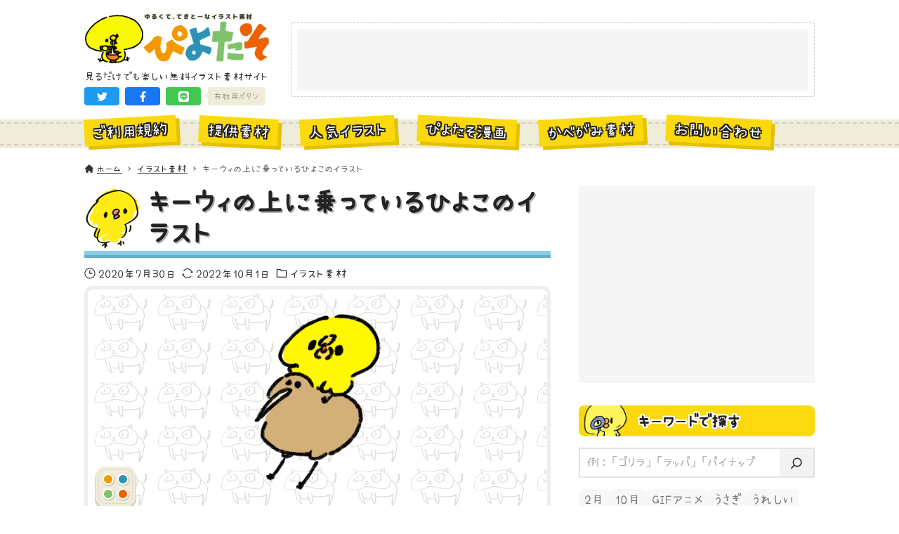

--- FILE ---
content_type: text/html; charset=UTF-8
request_url: https://hiyokoyarou.com/kiui-piyo/
body_size: 21226
content:
<!DOCTYPE html>
<html lang="ja" data-loaded="false" data-scrolled="false" data-drawer="closed" data-drawer-move="fade" data-sidebar="on">
<head>
<meta charset="utf-8">
<meta name="format-detection" content="telephone=no">
<meta http-equiv="X-UA-Compatible" content="IE=edge">
<meta name="viewport" content="width=device-width, viewport-fit=cover">
<title>キーウィの上に乗っているひよこのイラスト | ゆるくてかわいい無料イラスト・アイコン素材屋「ぴよたそ」</title>
<meta name='robots' content='max-image-preview:large' />
	<style>img:is([sizes="auto" i], [sizes^="auto," i]) { contain-intrinsic-size: 3000px 1500px }</style>
	<link rel='dns-prefetch' href='//unpkg.com' />
<link rel='dns-prefetch' href='//cdn.jsdelivr.net' />
<link rel="alternate" type="application/rss+xml" title="ゆるくてかわいい無料イラスト・アイコン素材屋「ぴよたそ」 &raquo; フィード" href="https://hiyokoyarou.com/feed/" />
<link rel="alternate" type="application/rss+xml" title="ゆるくてかわいい無料イラスト・アイコン素材屋「ぴよたそ」 &raquo; コメントフィード" href="https://hiyokoyarou.com/comments/feed/" />
<script type="text/javascript" id="wpp-js" src="https://hiyokoyarou.com/wp-content/plugins/wordpress-popular-posts/assets/js/wpp.min.js?ver=7.3.3" data-sampling="1" data-sampling-rate="100" data-api-url="https://hiyokoyarou.com/wp-json/wordpress-popular-posts" data-post-id="9865" data-token="3271d29807" data-lang="0" data-debug="0"></script>
<link rel="alternate" type="application/rss+xml" title="ゆるくてかわいい無料イラスト・アイコン素材屋「ぴよたそ」 &raquo; キーウィの上に乗っているひよこのイラスト のコメントのフィード" href="https://hiyokoyarou.com/kiui-piyo/feed/" />

<!-- SEO SIMPLE PACK 3.6.2 -->
<meta name="description" content="キーウィの上に乗っているひよこのイラストだよ。 キーウィはニュージーランドの国鳥らしいぴよー">
<link rel="canonical" href="https://hiyokoyarou.com/kiui-piyo/">
<meta property="og:locale" content="ja_JP">
<meta property="og:type" content="article">
<meta property="og:image" content="https://hiyokoyarou.com/wp-content/uploads/2020/07/kiui-piyo.png">
<meta property="og:title" content="キーウィの上に乗っているひよこのイラスト | ゆるくてかわいい無料イラスト・アイコン素材屋「ぴよたそ」">
<meta property="og:description" content="キーウィの上に乗っているひよこのイラストだよ。 キーウィはニュージーランドの国鳥らしいぴよー">
<meta property="og:url" content="https://hiyokoyarou.com/kiui-piyo/">
<meta property="og:site_name" content="ゆるくてかわいい無料イラスト・アイコン素材屋「ぴよたそ」">
<meta name="twitter:card" content="summary_large_image">
<!-- Google Analytics (gtag.js) -->
<script async src="https://www.googletagmanager.com/gtag/js?id=G-Y0J84WR8M4"></script>
<script>
	window.dataLayer = window.dataLayer || [];
	function gtag(){dataLayer.push(arguments);}
	gtag("js", new Date());
	gtag("config", "G-Y0J84WR8M4");
</script>
	<!-- / SEO SIMPLE PACK -->

<link rel='stylesheet' id='wp-block-library-css' href='https://hiyokoyarou.com/wp-includes/css/dist/block-library/style.min.css?ver=6.8.1' type='text/css' media='all' />
<link rel='stylesheet' id='arkhe-main-style-css' href='https://hiyokoyarou.com/wp-content/themes/arkhe/dist/css/main.css?ver=3.12.0' type='text/css' media='all' />
<style id='arkhe-main-style-inline-css' type='text/css'>
:root{--ark-width--container:1040px;--ark-width--article:1040px;--ark-width--article--slim:960px;--ark-alignwide_ex_width:100px;--ark-color--main:#111;--ark-color--text:#333;--ark-color--link:#0d77d9;--ark-color--bg:#fff;--ark-color--gray:#f7f7f7;--ark-thumb_ratio:100%;--ark-color--header_bg:#fff;--ark-color--header_txt:#333;--ark-logo_size--sp:72px;--ark-logo_size--pc:75px;--ark-color--footer_bg:#fff;--ark-color--footer_txt:#333;}@media (max-width: 1244px ) {:root{--ark-alignwide_ex_width:0px}}@media (max-width: 1164px ) {:root{--ark-alignwide_ex_width:0px}}.p-topArea.c-filterLayer::before{background-color:#000;opacity:0.2}
</style>
<link rel='stylesheet' id='arkhe-blocks-front-css' href='https://hiyokoyarou.com/wp-content/plugins/arkhe-blocks-pro/dist/css/front.css?ver=2.28.0' type='text/css' media='all' />
<style id='arkhe-blocks-front-inline-css' type='text/css'>
body{--arkb-marker-color:#ffdc40;--arkb-marker-start:1em;--arkb-marker-style:linear-gradient(transparent var(--arkb-marker-start), var(--arkb-marker-color) 0)}
</style>
<link rel='stylesheet' id='arkhe-blocks-accordion-style-css' href='https://hiyokoyarou.com/wp-content/plugins/arkhe-blocks-pro/dist/gutenberg/blocks/accordion/index.css?ver=2.28.0' type='text/css' media='all' />
<link rel='stylesheet' id='arkhe-blocks-blog-card-style-css' href='https://hiyokoyarou.com/wp-content/plugins/arkhe-blocks-pro/dist/gutenberg/blocks/blog-card/index.css?ver=2.28.0' type='text/css' media='all' />
<link rel='stylesheet' id='arkhe-blocks-box-links-style-css' href='https://hiyokoyarou.com/wp-content/plugins/arkhe-blocks-pro/dist/gutenberg/blocks/box-links/index.css?ver=2.28.0' type='text/css' media='all' />
<link rel='stylesheet' id='arkhe-blocks-button-style-css' href='https://hiyokoyarou.com/wp-content/plugins/arkhe-blocks-pro/dist/gutenberg/blocks/button/index.css?ver=2.28.0' type='text/css' media='all' />
<link rel='stylesheet' id='arkhe-blocks-columns-style-css' href='https://hiyokoyarou.com/wp-content/plugins/arkhe-blocks-pro/dist/gutenberg/blocks/columns/index.css?ver=2.28.0' type='text/css' media='all' />
<link rel='stylesheet' id='arkhe-blocks-container-style-css' href='https://hiyokoyarou.com/wp-content/plugins/arkhe-blocks-pro/dist/gutenberg/blocks/container/index.css?ver=2.28.0' type='text/css' media='all' />
<link rel='stylesheet' id='arkhe-blocks-faq-style-css' href='https://hiyokoyarou.com/wp-content/plugins/arkhe-blocks-pro/dist/gutenberg/blocks/faq/index.css?ver=2.28.0' type='text/css' media='all' />
<link rel='stylesheet' id='arkhe-blocks-dl-style-css' href='https://hiyokoyarou.com/wp-content/plugins/arkhe-blocks-pro/dist/gutenberg/blocks/dl/index.css?ver=2.28.0' type='text/css' media='all' />
<link rel='stylesheet' id='arkhe-blocks-icon-style-css' href='https://hiyokoyarou.com/wp-content/plugins/arkhe-blocks-pro/dist/gutenberg/blocks/icon/index.css?ver=2.28.0' type='text/css' media='all' />
<link rel='stylesheet' id='arkhe-blocks-notice-style-css' href='https://hiyokoyarou.com/wp-content/plugins/arkhe-blocks-pro/dist/gutenberg/blocks/notice/index.css?ver=2.28.0' type='text/css' media='all' />
<link rel='stylesheet' id='arkhe-blocks-section-style-css' href='https://hiyokoyarou.com/wp-content/plugins/arkhe-blocks-pro/dist/gutenberg/blocks/section/index.css?ver=2.28.0' type='text/css' media='all' />
<link rel='stylesheet' id='arkhe-blocks-section-heading-style-css' href='https://hiyokoyarou.com/wp-content/plugins/arkhe-blocks-pro/dist/gutenberg/blocks/section-heading/index.css?ver=2.28.0' type='text/css' media='all' />
<link rel='stylesheet' id='arkhe-blocks-step-style-css' href='https://hiyokoyarou.com/wp-content/plugins/arkhe-blocks-pro/dist/gutenberg/blocks/step/index.css?ver=2.28.0' type='text/css' media='all' />
<link rel='stylesheet' id='arkhe-blocks-tab-style-css' href='https://hiyokoyarou.com/wp-content/plugins/arkhe-blocks-pro/dist/gutenberg/blocks/tab/index.css?ver=2.28.0' type='text/css' media='all' />
<link rel='stylesheet' id='arkhe-blocks-timeline-style-css' href='https://hiyokoyarou.com/wp-content/plugins/arkhe-blocks-pro/dist/gutenberg/blocks/timeline/index.css?ver=2.28.0' type='text/css' media='all' />
<link rel='stylesheet' id='arkhe-blocks-toc-style-css' href='https://hiyokoyarou.com/wp-content/plugins/arkhe-blocks-pro/dist/gutenberg/blocks/toc/index.css?ver=2.28.0' type='text/css' media='all' />
<link rel='stylesheet' id='arkhe-blocks-slider-style-css' href='https://hiyokoyarou.com/wp-content/plugins/arkhe-blocks-pro/dist/gutenberg/blocks/slider/index.css?ver=2.28.0' type='text/css' media='all' />
<style id='global-styles-inline-css' type='text/css'>
:root{--wp--preset--aspect-ratio--square: 1;--wp--preset--aspect-ratio--4-3: 4/3;--wp--preset--aspect-ratio--3-4: 3/4;--wp--preset--aspect-ratio--3-2: 3/2;--wp--preset--aspect-ratio--2-3: 2/3;--wp--preset--aspect-ratio--16-9: 16/9;--wp--preset--aspect-ratio--9-16: 9/16;--wp--preset--color--black: #000000;--wp--preset--color--cyan-bluish-gray: #abb8c3;--wp--preset--color--white: #ffffff;--wp--preset--color--pale-pink: #f78da7;--wp--preset--color--vivid-red: #cf2e2e;--wp--preset--color--luminous-vivid-orange: #ff6900;--wp--preset--color--luminous-vivid-amber: #fcb900;--wp--preset--color--light-green-cyan: #7bdcb5;--wp--preset--color--vivid-green-cyan: #00d084;--wp--preset--color--pale-cyan-blue: #8ed1fc;--wp--preset--color--vivid-cyan-blue: #0693e3;--wp--preset--color--vivid-purple: #9b51e0;--wp--preset--color--ark-main: var(--ark-color--main);--wp--preset--color--ark-text: var(--ark-color--text);--wp--preset--color--ark-link: var(--ark-color--link);--wp--preset--color--ark-bg: var(--ark-color--bg);--wp--preset--color--ark-gray: var(--ark-color--gray);--wp--preset--gradient--vivid-cyan-blue-to-vivid-purple: linear-gradient(135deg,rgba(6,147,227,1) 0%,rgb(155,81,224) 100%);--wp--preset--gradient--light-green-cyan-to-vivid-green-cyan: linear-gradient(135deg,rgb(122,220,180) 0%,rgb(0,208,130) 100%);--wp--preset--gradient--luminous-vivid-amber-to-luminous-vivid-orange: linear-gradient(135deg,rgba(252,185,0,1) 0%,rgba(255,105,0,1) 100%);--wp--preset--gradient--luminous-vivid-orange-to-vivid-red: linear-gradient(135deg,rgba(255,105,0,1) 0%,rgb(207,46,46) 100%);--wp--preset--gradient--very-light-gray-to-cyan-bluish-gray: linear-gradient(135deg,rgb(238,238,238) 0%,rgb(169,184,195) 100%);--wp--preset--gradient--cool-to-warm-spectrum: linear-gradient(135deg,rgb(74,234,220) 0%,rgb(151,120,209) 20%,rgb(207,42,186) 40%,rgb(238,44,130) 60%,rgb(251,105,98) 80%,rgb(254,248,76) 100%);--wp--preset--gradient--blush-light-purple: linear-gradient(135deg,rgb(255,206,236) 0%,rgb(152,150,240) 100%);--wp--preset--gradient--blush-bordeaux: linear-gradient(135deg,rgb(254,205,165) 0%,rgb(254,45,45) 50%,rgb(107,0,62) 100%);--wp--preset--gradient--luminous-dusk: linear-gradient(135deg,rgb(255,203,112) 0%,rgb(199,81,192) 50%,rgb(65,88,208) 100%);--wp--preset--gradient--pale-ocean: linear-gradient(135deg,rgb(255,245,203) 0%,rgb(182,227,212) 50%,rgb(51,167,181) 100%);--wp--preset--gradient--electric-grass: linear-gradient(135deg,rgb(202,248,128) 0%,rgb(113,206,126) 100%);--wp--preset--gradient--midnight: linear-gradient(135deg,rgb(2,3,129) 0%,rgb(40,116,252) 100%);--wp--preset--font-size--small: .9rem;--wp--preset--font-size--medium: 20px;--wp--preset--font-size--large: 1.25rem;--wp--preset--font-size--x-large: 42px;--wp--preset--font-size--xsmall: .75rem;--wp--preset--font-size--normal: 1rem;--wp--preset--font-size--xlarge: 1.5rem;--wp--preset--font-size--xxlarge: 2rem;--wp--preset--font-size--huge: 2.75rem;--wp--preset--spacing--20: 0.44rem;--wp--preset--spacing--30: 0.67rem;--wp--preset--spacing--40: 1rem;--wp--preset--spacing--50: 1.5rem;--wp--preset--spacing--60: 2.25rem;--wp--preset--spacing--70: 3.38rem;--wp--preset--spacing--80: 5.06rem;--wp--preset--shadow--natural: 6px 6px 9px rgba(0, 0, 0, 0.2);--wp--preset--shadow--deep: 12px 12px 50px rgba(0, 0, 0, 0.4);--wp--preset--shadow--sharp: 6px 6px 0px rgba(0, 0, 0, 0.2);--wp--preset--shadow--outlined: 6px 6px 0px -3px rgba(255, 255, 255, 1), 6px 6px rgba(0, 0, 0, 1);--wp--preset--shadow--crisp: 6px 6px 0px rgba(0, 0, 0, 1);}:where(.is-layout-flex){gap: 0.5em;}:where(.is-layout-grid){gap: 0.5em;}body .is-layout-flex{display: flex;}.is-layout-flex{flex-wrap: wrap;align-items: center;}.is-layout-flex > :is(*, div){margin: 0;}body .is-layout-grid{display: grid;}.is-layout-grid > :is(*, div){margin: 0;}:where(.wp-block-columns.is-layout-flex){gap: 2em;}:where(.wp-block-columns.is-layout-grid){gap: 2em;}:where(.wp-block-post-template.is-layout-flex){gap: 1.25em;}:where(.wp-block-post-template.is-layout-grid){gap: 1.25em;}.has-black-color{color: var(--wp--preset--color--black) !important;}.has-cyan-bluish-gray-color{color: var(--wp--preset--color--cyan-bluish-gray) !important;}.has-white-color{color: var(--wp--preset--color--white) !important;}.has-pale-pink-color{color: var(--wp--preset--color--pale-pink) !important;}.has-vivid-red-color{color: var(--wp--preset--color--vivid-red) !important;}.has-luminous-vivid-orange-color{color: var(--wp--preset--color--luminous-vivid-orange) !important;}.has-luminous-vivid-amber-color{color: var(--wp--preset--color--luminous-vivid-amber) !important;}.has-light-green-cyan-color{color: var(--wp--preset--color--light-green-cyan) !important;}.has-vivid-green-cyan-color{color: var(--wp--preset--color--vivid-green-cyan) !important;}.has-pale-cyan-blue-color{color: var(--wp--preset--color--pale-cyan-blue) !important;}.has-vivid-cyan-blue-color{color: var(--wp--preset--color--vivid-cyan-blue) !important;}.has-vivid-purple-color{color: var(--wp--preset--color--vivid-purple) !important;}.has-black-background-color{background-color: var(--wp--preset--color--black) !important;}.has-cyan-bluish-gray-background-color{background-color: var(--wp--preset--color--cyan-bluish-gray) !important;}.has-white-background-color{background-color: var(--wp--preset--color--white) !important;}.has-pale-pink-background-color{background-color: var(--wp--preset--color--pale-pink) !important;}.has-vivid-red-background-color{background-color: var(--wp--preset--color--vivid-red) !important;}.has-luminous-vivid-orange-background-color{background-color: var(--wp--preset--color--luminous-vivid-orange) !important;}.has-luminous-vivid-amber-background-color{background-color: var(--wp--preset--color--luminous-vivid-amber) !important;}.has-light-green-cyan-background-color{background-color: var(--wp--preset--color--light-green-cyan) !important;}.has-vivid-green-cyan-background-color{background-color: var(--wp--preset--color--vivid-green-cyan) !important;}.has-pale-cyan-blue-background-color{background-color: var(--wp--preset--color--pale-cyan-blue) !important;}.has-vivid-cyan-blue-background-color{background-color: var(--wp--preset--color--vivid-cyan-blue) !important;}.has-vivid-purple-background-color{background-color: var(--wp--preset--color--vivid-purple) !important;}.has-black-border-color{border-color: var(--wp--preset--color--black) !important;}.has-cyan-bluish-gray-border-color{border-color: var(--wp--preset--color--cyan-bluish-gray) !important;}.has-white-border-color{border-color: var(--wp--preset--color--white) !important;}.has-pale-pink-border-color{border-color: var(--wp--preset--color--pale-pink) !important;}.has-vivid-red-border-color{border-color: var(--wp--preset--color--vivid-red) !important;}.has-luminous-vivid-orange-border-color{border-color: var(--wp--preset--color--luminous-vivid-orange) !important;}.has-luminous-vivid-amber-border-color{border-color: var(--wp--preset--color--luminous-vivid-amber) !important;}.has-light-green-cyan-border-color{border-color: var(--wp--preset--color--light-green-cyan) !important;}.has-vivid-green-cyan-border-color{border-color: var(--wp--preset--color--vivid-green-cyan) !important;}.has-pale-cyan-blue-border-color{border-color: var(--wp--preset--color--pale-cyan-blue) !important;}.has-vivid-cyan-blue-border-color{border-color: var(--wp--preset--color--vivid-cyan-blue) !important;}.has-vivid-purple-border-color{border-color: var(--wp--preset--color--vivid-purple) !important;}.has-vivid-cyan-blue-to-vivid-purple-gradient-background{background: var(--wp--preset--gradient--vivid-cyan-blue-to-vivid-purple) !important;}.has-light-green-cyan-to-vivid-green-cyan-gradient-background{background: var(--wp--preset--gradient--light-green-cyan-to-vivid-green-cyan) !important;}.has-luminous-vivid-amber-to-luminous-vivid-orange-gradient-background{background: var(--wp--preset--gradient--luminous-vivid-amber-to-luminous-vivid-orange) !important;}.has-luminous-vivid-orange-to-vivid-red-gradient-background{background: var(--wp--preset--gradient--luminous-vivid-orange-to-vivid-red) !important;}.has-very-light-gray-to-cyan-bluish-gray-gradient-background{background: var(--wp--preset--gradient--very-light-gray-to-cyan-bluish-gray) !important;}.has-cool-to-warm-spectrum-gradient-background{background: var(--wp--preset--gradient--cool-to-warm-spectrum) !important;}.has-blush-light-purple-gradient-background{background: var(--wp--preset--gradient--blush-light-purple) !important;}.has-blush-bordeaux-gradient-background{background: var(--wp--preset--gradient--blush-bordeaux) !important;}.has-luminous-dusk-gradient-background{background: var(--wp--preset--gradient--luminous-dusk) !important;}.has-pale-ocean-gradient-background{background: var(--wp--preset--gradient--pale-ocean) !important;}.has-electric-grass-gradient-background{background: var(--wp--preset--gradient--electric-grass) !important;}.has-midnight-gradient-background{background: var(--wp--preset--gradient--midnight) !important;}.has-small-font-size{font-size: var(--wp--preset--font-size--small) !important;}.has-medium-font-size{font-size: var(--wp--preset--font-size--medium) !important;}.has-large-font-size{font-size: var(--wp--preset--font-size--large) !important;}.has-x-large-font-size{font-size: var(--wp--preset--font-size--x-large) !important;}
:where(.wp-block-post-template.is-layout-flex){gap: 1.25em;}:where(.wp-block-post-template.is-layout-grid){gap: 1.25em;}
:where(.wp-block-columns.is-layout-flex){gap: 2em;}:where(.wp-block-columns.is-layout-grid){gap: 2em;}
:root :where(.wp-block-pullquote){font-size: 1.5em;line-height: 1.6;}
</style>
<link rel='stylesheet' id='contact-form-7-css' href='https://hiyokoyarou.com/wp-content/plugins/contact-form-7/includes/css/styles.css?ver=6.1' type='text/css' media='all' />
<link rel='stylesheet' id='passster-public-css' href='https://hiyokoyarou.com/wp-content/plugins/content-protector/assets/public/passster-public.min.css?ver=4.2.15' type='text/css' media='all' />
<link rel='stylesheet' id='wordpress-popular-posts-css-css' href='https://hiyokoyarou.com/wp-content/plugins/wordpress-popular-posts/assets/css/wpp.css?ver=7.3.3' type='text/css' media='all' />
<link rel='stylesheet' id='arkhe-child-style-css' href='https://hiyokoyarou.com/wp-content/themes/piyotaso_v2/css/piyotaso.css?ver=20250717123925' type='text/css' media='all' />
<link rel='stylesheet' id='palette-css-css' href='https://hiyokoyarou.com/wp-content/themes/piyotaso_v2/css/palette.css?ver=20250717123925' type='text/css' media='all' />
<style id='akismet-widget-style-inline-css' type='text/css'>

			.a-stats {
				--akismet-color-mid-green: #357b49;
				--akismet-color-white: #fff;
				--akismet-color-light-grey: #f6f7f7;

				max-width: 350px;
				width: auto;
			}

			.a-stats * {
				all: unset;
				box-sizing: border-box;
			}

			.a-stats strong {
				font-weight: 600;
			}

			.a-stats a.a-stats__link,
			.a-stats a.a-stats__link:visited,
			.a-stats a.a-stats__link:active {
				background: var(--akismet-color-mid-green);
				border: none;
				box-shadow: none;
				border-radius: 8px;
				color: var(--akismet-color-white);
				cursor: pointer;
				display: block;
				font-family: -apple-system, BlinkMacSystemFont, 'Segoe UI', 'Roboto', 'Oxygen-Sans', 'Ubuntu', 'Cantarell', 'Helvetica Neue', sans-serif;
				font-weight: 500;
				padding: 12px;
				text-align: center;
				text-decoration: none;
				transition: all 0.2s ease;
			}

			/* Extra specificity to deal with TwentyTwentyOne focus style */
			.widget .a-stats a.a-stats__link:focus {
				background: var(--akismet-color-mid-green);
				color: var(--akismet-color-white);
				text-decoration: none;
			}

			.a-stats a.a-stats__link:hover {
				filter: brightness(110%);
				box-shadow: 0 4px 12px rgba(0, 0, 0, 0.06), 0 0 2px rgba(0, 0, 0, 0.16);
			}

			.a-stats .count {
				color: var(--akismet-color-white);
				display: block;
				font-size: 1.5em;
				line-height: 1.4;
				padding: 0 13px;
				white-space: nowrap;
			}
		
</style>
<link rel='stylesheet' id='arkhe-toolkit-front-css' href='https://hiyokoyarou.com/wp-content/plugins/arkhe-toolkit/dist/css/front.css?ver=1.11.1' type='text/css' media='all' />
<script type="text/javascript" src="https://hiyokoyarou.com/wp-includes/js/jquery/jquery.min.js?ver=3.7.1" id="jquery-core-js"></script>
<script type="text/javascript" src="https://hiyokoyarou.com/wp-includes/js/jquery/jquery-migrate.min.js?ver=3.4.1" id="jquery-migrate-js"></script>
<script type="text/javascript" src="https://hiyokoyarou.com/wp-content/plugins/content-protector/assets/public/cookie.js?ver=6.8.1" id="passster-cookie-js"></script>
<script type="text/javascript" id="passster-public-js-extra">
/* <![CDATA[ */
var ps_ajax = {"ajax_url":"https:\/\/hiyokoyarou.com\/wp-admin\/admin-ajax.php","nonce":"afe87a4c54","hash_nonce":"bbe3a6b24b","logout_nonce":"1fa924686a","post_id":"9865","shortcodes":[],"permalink":"https:\/\/hiyokoyarou.com\/kiui-piyo\/","cookie_duration_unit":"days","cookie_duration":"1","disable_cookie":"","unlock_mode":""};
/* ]]> */
</script>
<script type="text/javascript" src="https://hiyokoyarou.com/wp-content/plugins/content-protector/assets/public/passster-public.min.js?ver=4.2.15" id="passster-public-js"></script>
<link rel="https://api.w.org/" href="https://hiyokoyarou.com/wp-json/" /><link rel="alternate" title="JSON" type="application/json" href="https://hiyokoyarou.com/wp-json/wp/v2/posts/9865" /><link rel="EditURI" type="application/rsd+xml" title="RSD" href="https://hiyokoyarou.com/xmlrpc.php?rsd" />
<link rel='shortlink' href='https://hiyokoyarou.com/?p=9865' />
<link rel="alternate" title="oEmbed (JSON)" type="application/json+oembed" href="https://hiyokoyarou.com/wp-json/oembed/1.0/embed?url=https%3A%2F%2Fhiyokoyarou.com%2Fkiui-piyo%2F" />
<link rel="alternate" title="oEmbed (XML)" type="text/xml+oembed" href="https://hiyokoyarou.com/wp-json/oembed/1.0/embed?url=https%3A%2F%2Fhiyokoyarou.com%2Fkiui-piyo%2F&#038;format=xml" />
        <style>
            .passster-form {
                max-width: 700px !important;
                        }

            .passster-form > form {
                background: #eeeeee;
                padding: 20px 20px 20px 20px;
                margin: 0px 0px 0px 0px;
                border-radius: 0px;
            }

            .passster-form .ps-form-headline {
                font-size: 24px;
                font-weight: 500;
                color: #6804cc;
            }

            .passster-form p {
                font-size: 16px;
                font-weight: 300;
                color: #000;
            }

            .passster-submit, .passster-submit-recaptcha,
			.passster-submit, .passster-submit-turnstile {
                background: #6804cc;
                padding: 10px 10px 10px 10px;
                margin: 0px 0px 0px 0px;
                border-radius: 0px;
                font-size: 16pxpx;
                font-weight: 400;
                color: #fff;
            }

            .passster-submit:hover, .passster-submit-recaptcha:hover,
            .passster-submit:hover, .passster-submit-turnstile:hover {
                background: #000;
                color: #fff;
            }
        </style>
		            <style id="wpp-loading-animation-styles">@-webkit-keyframes bgslide{from{background-position-x:0}to{background-position-x:-200%}}@keyframes bgslide{from{background-position-x:0}to{background-position-x:-200%}}.wpp-widget-block-placeholder,.wpp-shortcode-placeholder{margin:0 auto;width:60px;height:3px;background:#dd3737;background:linear-gradient(90deg,#dd3737 0%,#571313 10%,#dd3737 100%);background-size:200% auto;border-radius:3px;-webkit-animation:bgslide 1s infinite linear;animation:bgslide 1s infinite linear}</style>
            <link rel="icon" href="https://hiyokoyarou.com/wp-content/uploads/2023/03/favicon.png" sizes="32x32" />
<link rel="icon" href="https://hiyokoyarou.com/wp-content/uploads/2023/03/favicon.png" sizes="192x192" />
<link rel="apple-touch-icon" href="https://hiyokoyarou.com/wp-content/uploads/2023/03/favicon.png" />
<meta name="msapplication-TileImage" content="https://hiyokoyarou.com/wp-content/uploads/2023/03/favicon.png" />
</head>
<body class="wp-singular post-template-default single single-post postid-9865 single-format-standard wp-custom-logo wp-theme-arkhe wp-child-theme-piyotaso_v2">
<a class="skip-link screen-reader-text" href="#main_content">コンテンツへスキップ</a><!-- Start: #wrapper -->
<div id="wrapper" class="l-wrapper">
<header id="header" class="l-header" data-logo="left" data-btns="rr-rl" data-has-drawer="" data-has-search="" data-pcfix="0" data-spfix="0">
		<div class="l-header__body l-container">
		<div class="l-header__drawerBtn">
	<button class="c-iconBtn -menuBtn u-flex--c" data-onclick="toggleMenu" aria-label="メニューボタン">
		<div class="c-iconBtn__icon">
			<svg version="1.1" xmlns="http://www.w3.org/2000/svg" class="arkhe-svg-menu __open" width="1em" height="1em" viewBox="0 0 40 40" role="img" aria-hidden="true" focusable="false"><path d="M37.8 21.4h-35.6c-0.1 0-0.2-0.1-0.2-0.2v-2.4c0-0.1 0.1-0.2 0.2-0.2h35.6c0.1 0 0.2 0.1 0.2 0.2v2.4c0 0.1-0.1 0.2-0.2 0.2z"></path><path d="M37.8 11.7h-35.6c-0.1 0-0.2-0.1-0.2-0.2v-2.4c0-0.1 0.1-0.2 0.2-0.2h35.6c0.1 0 0.2 0.1 0.2 0.2v2.4c0 0.2-0.1 0.2-0.2 0.2z"></path><path d="M37.8 31.1h-35.6c-0.1 0-0.2-0.1-0.2-0.2v-2.4c0-0.1 0.1-0.2 0.2-0.2h35.6c0.1 0 0.2 0.1 0.2 0.2v2.4c0 0.1-0.1 0.2-0.2 0.2z"></path></svg>			<svg version="1.1" xmlns="http://www.w3.org/2000/svg" class="arkhe-svg-close __close" width="1em" height="1em" viewBox="0 0 40 40" role="img" aria-hidden="true" focusable="false"><path d="M33 35l-28-28c-0.1-0.1-0.1-0.2 0-0.3l1.7-1.7c0.1-0.1 0.2-0.1 0.3 0l28 28c0.1 0.1 0.1 0.2 0 0.3l-1.7 1.7c-0.1 0.1-0.2 0.1-0.3 0z"></path><path d="M35 7l-28 28c-0.1 0.1-0.2 0.1-0.3 0l-1.7-1.7c-0.1-0.1-0.1-0.2 0-0.3l28-28c0.1-0.1 0.2-0.1 0.3 0l1.7 1.7c0.1 0.1 0.1 0.2 0 0.3z"></path></svg>		</div>
			</button>
</div>
		<div class="l-header__left">
					</div>
		<div class="l-header__center">
			<div class="l-header__logo has-image"><a href="https://hiyokoyarou.com/" class="c-headLogo" rel="home"><img width="639" height="179"  src="https://hiyokoyarou.com/wp-content/uploads/2024/12/shougatsu-logo.gif" alt="ゆるくてかわいい無料イラスト・アイコン素材屋「ぴよたそ」" class="c-headLogo__img" sizes="(max-width: 999px) 50vw, 800px" decoding="async" loading="eager" ></a></div>			<p class="el_siteDesc">見るだけでも楽しい無料イラスト素材サイト</p>			<div class="un_topShareBtns">
	<ul class="un_topShareBtns_list">
								<li class="un_topShareBtns_item -twitter">
				<a
					class="un_topShareBtns_link"
					href=https://twitter.com/intent/tweet?url=https%3A%2F%2Fhiyokoyarou.com%2F&amp;text=%E3%82%86%E3%82%8B%E3%81%8F%E3%81%A6%E3%81%8B%E3%82%8F%E3%81%84%E3%81%84%E7%84%A1%E6%96%99%E3%82%A4%E3%83%A9%E3%82%B9%E3%83%88%E3%83%BB%E3%82%A2%E3%82%A4%E3%82%B3%E3%83%B3%E7%B4%A0%E6%9D%90%E5%B1%8B%E3%80%8C%E3%81%B4%E3%82%88%E3%81%9F%E3%81%9D%E3%80%8D					title=ゆるくてかわいい無料イラスト・アイコン素材屋「ぴよたそ」					target="_blank"
					rel="noopener noreferrer"
					role="button"
				>
				<svg class="un_topShareBtns_icn" xmlns="http://www.w3.org/2000/svg" viewBox="0 0 512 512"><path d="M459.37 151.716c.325 4.548.325 9.097.325 13.645 0 138.72-105.583 298.558-298.558 298.558-59.452 0-114.68-17.219-161.137-47.106 8.447.974 16.568 1.299 25.34 1.299 49.055 0 94.213-16.568 130.274-44.832-46.132-.975-84.792-31.188-98.112-72.772 6.498.974 12.995 1.624 19.818 1.624 9.421 0 18.843-1.3 27.614-3.573-48.081-9.747-84.143-51.98-84.143-102.985v-1.299c13.969 7.797 30.214 12.67 47.431 13.319-28.264-18.843-46.781-51.005-46.781-87.391 0-19.492 5.197-37.36 14.294-52.954 51.655 63.675 129.3 105.258 216.365 109.807-1.624-7.797-2.599-15.918-2.599-24.04 0-57.828 46.782-104.934 104.934-104.934 30.213 0 57.502 12.67 76.67 33.137 23.715-4.548 46.456-13.32 66.599-25.34-7.798 24.366-24.366 44.833-46.132 57.827 21.117-2.273 41.584-8.122 60.426-16.243-14.292 20.791-32.161 39.308-52.628 54.253z"/></svg>				</a>
			</li>
								<li class="un_topShareBtns_item -facebook">
				<a
					class="un_topShareBtns_link"
					href=https://www.facebook.com/sharer/sharer.php?u=https%3A%2F%2Fhiyokoyarou.com%2F					title=ゆるくてかわいい無料イラスト・アイコン素材屋「ぴよたそ」					target="_blank"
					rel="noopener noreferrer"
					role="button"
				>
				<svg class="un_topShareBtns_icn" xmlns="http://www.w3.org/2000/svg" viewBox="0 0 320 512"><path d="M279.14 288l14.22-92.66h-88.91v-60.13c0-25.35 12.42-50.06 52.24-50.06h40.42V6.26S260.43 0 225.36 0c-73.22 0-121.08 44.38-121.08 124.72v70.62H22.89V288h81.39v224h100.17V288z"/></svg>				</a>
			</li>
								<li class="un_topShareBtns_item -line">
				<a
					class="un_topShareBtns_link"
					href=https://social-plugins.line.me/lineit/share?url=https%3A%2F%2Fhiyokoyarou.com%2F&amp;text=%E3%82%86%E3%82%8B%E3%81%8F%E3%81%A6%E3%81%8B%E3%82%8F%E3%81%84%E3%81%84%E7%84%A1%E6%96%99%E3%82%A4%E3%83%A9%E3%82%B9%E3%83%88%E3%83%BB%E3%82%A2%E3%82%A4%E3%82%B3%E3%83%B3%E7%B4%A0%E6%9D%90%E5%B1%8B%E3%80%8C%E3%81%B4%E3%82%88%E3%81%9F%E3%81%9D%E3%80%8D					title=ゆるくてかわいい無料イラスト・アイコン素材屋「ぴよたそ」					target="_blank"
					rel="noopener noreferrer"
					role="button"
				>
				<svg class="un_topShareBtns_icn" xmlns="http://www.w3.org/2000/svg" viewBox="0 0 512 512"><path d="M311 196.8v81.3c0 2.1-1.6 3.7-3.7 3.7h-13c-1.3 0-2.4-.7-3-1.5l-37.3-50.3v48.2c0 2.1-1.6 3.7-3.7 3.7h-13c-2.1 0-3.7-1.6-3.7-3.7V196.9c0-2.1 1.6-3.7 3.7-3.7h12.9c1.1 0 2.4 .6 3 1.6l37.3 50.3V196.9c0-2.1 1.6-3.7 3.7-3.7h13c2.1-.1 3.8 1.6 3.8 3.5zm-93.7-3.7h-13c-2.1 0-3.7 1.6-3.7 3.7v81.3c0 2.1 1.6 3.7 3.7 3.7h13c2.1 0 3.7-1.6 3.7-3.7V196.8c0-1.9-1.6-3.7-3.7-3.7zm-31.4 68.1H150.3V196.8c0-2.1-1.6-3.7-3.7-3.7h-13c-2.1 0-3.7 1.6-3.7 3.7v81.3c0 1 .3 1.8 1 2.5c.7 .6 1.5 1 2.5 1h52.2c2.1 0 3.7-1.6 3.7-3.7v-13c0-1.9-1.6-3.7-3.5-3.7zm193.7-68.1H327.3c-1.9 0-3.7 1.6-3.7 3.7v81.3c0 1.9 1.6 3.7 3.7 3.7h52.2c2.1 0 3.7-1.6 3.7-3.7V265c0-2.1-1.6-3.7-3.7-3.7H344V247.7h35.5c2.1 0 3.7-1.6 3.7-3.7V230.9c0-2.1-1.6-3.7-3.7-3.7H344V213.5h35.5c2.1 0 3.7-1.6 3.7-3.7v-13c-.1-1.9-1.7-3.7-3.7-3.7zM512 93.4V419.4c-.1 51.2-42.1 92.7-93.4 92.6H92.6C41.4 511.9-.1 469.8 0 418.6V92.6C.1 41.4 42.2-.1 93.4 0H419.4c51.2 .1 92.7 42.1 92.6 93.4zM441.6 233.5c0-83.4-83.7-151.3-186.4-151.3s-186.4 67.9-186.4 151.3c0 74.7 66.3 137.4 155.9 149.3c21.8 4.7 19.3 12.7 14.4 42.1c-.8 4.7-3.8 18.4 16.1 10.1s107.3-63.2 146.5-108.2c27-29.7 39.9-59.8 39.9-93.1z"/></svg>				</a>
			</li>
					</ul>
	<div class="un_topShareBtns_cont">
				<p class="__txt">布教用ボタン</p>
	</div>
</div>
		</div>
		<div class="l-header__right">
			<div class="un_adAreaHeader pc_only">
  <script async src="https://pagead2.googlesyndication.com/pagead/js/adsbygoogle.js?client=ca-pub-4155808751476775"
     crossorigin="anonymous"></script>
<!-- PIYOTASO728_90 -->
<ins class="adsbygoogle"
     style="display:inline-block;width:728px;height:90px"
     data-ad-client="ca-pub-4155808751476775"
     data-ad-slot="6791767240"></ins>
<script>
     (adsbygoogle = window.adsbygoogle || []).push({});
</script></div>		</div>
		<div class="l-header__searchBtn">
	<button class="c-iconBtn u-flex--c" data-onclick="toggleSearch" aria-label="検索ボタン">
		<span class="c-iconBtn__icon"><svg version="1.1" xmlns="http://www.w3.org/2000/svg" class="arkhe-svg-search" width="1em" height="1em" viewBox="0 0 40 40" role="img" aria-hidden="true" focusable="false"><path d="M37.8 34.8l-11.9-11.2c1.8-2.3 2.9-5.1 2.9-8.2 0-7.4-6-13.4-13.4-13.4s-13.4 6-13.4 13.4 6 13.4 13.4 13.4c3.1 0 5.9-1.1 8.2-2.8l11.2 11.9c0.2 0.2 1.3 0.2 1.5 0l1.5-1.5c0.3-0.3 0.3-1.4 0-1.6zM15.4 25.5c-5.6 0-10.2-4.5-10.2-10.1s4.6-10.2 10.2-10.2 10.2 4.6 10.2 10.2-4.6 10.1-10.2 10.1z"></path></svg></span>
			</button>
</div>
		<div id="drawer_menu" class="p-drawer">
	<div class="p-drawer__inner">
		<div class="p-drawer__body">
						<div class="p-drawer__nav">
				<ul class="c-drawerNav">
					<li id="38" class="menu-item menu-item-type-post_type menu-item-object-page menu-item-38 c-drawerNav__li"><a href="https://hiyokoyarou.com/about/" class="c-drawerNav__a"><span class="__mainText">ご利用規約</span></a></li><li id="1223" class="menu-item menu-item-type-custom menu-item-object-custom menu-item-1223 c-drawerNav__li"><a href="https://hiyokoyarou.com/tag/teikyou" class="c-drawerNav__a"><span class="__mainText">提供素材</span></a></li><li id="35" class="menu-item menu-item-type-post_type menu-item-object-page menu-item-35 c-drawerNav__li"><a href="https://hiyokoyarou.com/ranking/" class="c-drawerNav__a"><span class="__mainText">人気イラスト</span></a></li><li id="1480" class="menu-item menu-item-type-custom menu-item-object-custom menu-item-1480 c-drawerNav__li"><a href="https://hiyokoyarou.com/manga/" class="c-drawerNav__a"><span class="__mainText">ぴよたそ漫画</span></a></li><li id="77" class="menu-item menu-item-type-taxonomy menu-item-object-category menu-item-77 c-drawerNav__li"><a href="https://hiyokoyarou.com/category/line/" class="c-drawerNav__a"><span class="__mainText">かべがみ素材</span></a></li><li id="45" class="menu-item menu-item-type-post_type menu-item-object-page menu-item-45 c-drawerNav__li"><a href="https://hiyokoyarou.com/contact/" class="c-drawerNav__a"><span class="__mainText">お問い合わせ</span></a></li>				</ul>
			</div>
			<div id="drawer_bottom" class="w-drawerBottom"><div id="block-24" class="c-widget widget_block">
<h2 class="wp-block-heading">テスト</h2>
</div></div>			<button type="button" class="p-drawer__close c-modalClose u-flex--aic" data-onclick="toggleMenu">
				<svg version="1.1" xmlns="http://www.w3.org/2000/svg" class="arkhe-svg-close" width="1em" height="1em" viewBox="0 0 40 40" role="img" aria-hidden="true" focusable="false"><path d="M33 35l-28-28c-0.1-0.1-0.1-0.2 0-0.3l1.7-1.7c0.1-0.1 0.2-0.1 0.3 0l28 28c0.1 0.1 0.1 0.2 0 0.3l-1.7 1.7c-0.1 0.1-0.2 0.1-0.3 0z"></path><path d="M35 7l-28 28c-0.1 0.1-0.2 0.1-0.3 0l-1.7-1.7c-0.1-0.1-0.1-0.2 0-0.3l28-28c0.1-0.1 0.2-0.1 0.3 0l1.7 1.7c0.1 0.1 0.1 0.2 0 0.3z"></path></svg>閉じる			</button>
		</div>
	</div>
</div>
	</div>
</header>
	<div class="l-headerUnder" >
		<div class="l-headerUnder__inner l-container">
			<nav id="gnav" class="c-gnavWrap">
	<ul class="c-gnav">
		<li id="38" class="menu-item menu-item-type-post_type menu-item-object-page menu-item-38 c-gnav__li"><a href="https://hiyokoyarou.com/about/" class="c-gnav__a"><span class="__mainText">ご利用規約</span></a></li><li id="1223" class="menu-item menu-item-type-custom menu-item-object-custom menu-item-1223 c-gnav__li"><a href="https://hiyokoyarou.com/tag/teikyou" class="c-gnav__a"><span class="__mainText">提供素材</span></a></li><li id="35" class="menu-item menu-item-type-post_type menu-item-object-page menu-item-35 c-gnav__li"><a href="https://hiyokoyarou.com/ranking/" class="c-gnav__a"><span class="__mainText">人気イラスト</span></a></li><li id="1480" class="menu-item menu-item-type-custom menu-item-object-custom menu-item-1480 c-gnav__li"><a href="https://hiyokoyarou.com/manga/" class="c-gnav__a"><span class="__mainText">ぴよたそ漫画</span></a></li><li id="77" class="menu-item menu-item-type-taxonomy menu-item-object-category menu-item-77 c-gnav__li"><a href="https://hiyokoyarou.com/category/line/" class="c-gnav__a"><span class="__mainText">かべがみ素材</span></a></li><li id="45" class="menu-item menu-item-type-post_type menu-item-object-page menu-item-45 c-gnav__li"><a href="https://hiyokoyarou.com/contact/" class="c-gnav__a"><span class="__mainText">お問い合わせ</span></a></li>	</ul>
</nav>
		</div>
	</div>
	<div id="content" class="l-content">
		<div id="breadcrumb" class="p-breadcrumb">
	<ol class="p-breadcrumb__list l-container">
		<li class="p-breadcrumb__item">
			<a href="https://hiyokoyarou.com/" class="p-breadcrumb__text">
				<svg version="1.1" xmlns="http://www.w3.org/2000/svg" class="arkhe-svg-home" width="1em" height="1em" viewBox="0 0 40 40" role="img" aria-hidden="true" focusable="false"><path d="M16.2,36.3v-7.8h7.8v7.8h9.8V20.7H37c0.9,0,1.3-1.1,0.5-1.7L21.3,4.2c-0.7-0.7-1.9-0.7-2.6,0L2.3,18.9 c-0.7,0.5-0.3,1.7,0.5,1.7h3.3v15.7C6.2,36.3,16.2,36.3,16.2,36.3z" /></svg>				<span>ホーム</span>
			</a>
		</li>
		<li class="p-breadcrumb__item"><a href="https://hiyokoyarou.com/category/sozai/" class="p-breadcrumb__text"><span>イラスト素材</span></a></li><li class="p-breadcrumb__item"><span class="p-breadcrumb__text u-color-thin">キーウィの上に乗っているひよこのイラスト</span></li>	</ol>
</div>
		<div class="l-content__body l-container">
	<main id="main_content" class="l-main l-article">
		<article class="l-main__body p-entry post-9865 post type-post status-publish format-standard has-post-thumbnail hentry category-sozai tag-274 tag-10 tag-575 tag-524 tag-268 tag-205 tag-30" data-postid="9865">
			<header class="p-entry__head">
	<div class="p-entry__title c-pageTitle">
	<h1 class="c-pageTitle__main">キーウィの上に乗っているひよこのイラスト</h1>
</div>
<div class="c-postMetas u-flex--aicw">
	<div class="c-postTimes u-flex--aicw">
		<time class="c-postTimes__item u-flex--aic -posted" datetime="2020-07-30"><svg version="1.1" xmlns="http://www.w3.org/2000/svg" class="arkhe-svg-posted c-postMetas__icon" width="1em" height="1em" viewBox="0 0 40 40" role="img" aria-hidden="true" focusable="false"><path d="M21,18.5v-9C21,9.2,20.8,9,20.5,9h-2C18.2,9,18,9.2,18,9.5v12c0,0.3,0.2,0.5,0.5,0.5h10c0.3,0,0.5-0.2,0.5-0.5v-2 c0-0.3-0.2-0.5-0.5-0.5h-7C21.2,19,21,18.8,21,18.5z"/><path d="M20,39C9.5,39,1,30.5,1,20S9.5,1,20,1s19,8.5,19,19S30.5,39,20,39z M20,3.8C11.1,3.8,3.8,11.1,3.8,20S11.1,36.2,20,36.2 S36.2,28.9,36.2,20S28.9,3.8,20,3.8z"/></svg>2020年7月30日</time><time class="c-postTimes__item u-flex--aic -modified" datetime="2022-10-01"><svg version="1.1" xmlns="http://www.w3.org/2000/svg" class="arkhe-svg-modified c-postMetas__icon" width="1em" height="1em" viewBox="0 0 40 40" role="img" aria-hidden="true" focusable="false"><path d="M36.3,14C33.1,5,22.9,0.3,13.9,3.6c-4.1,1.5-7.3,4.3-9.3,7.8l2.7,1.3c1.6-2.8,4.2-5.1,7.6-6.4c7.5-2.7,15.8,1.1,18.6,8.7 L30.6,16l6.5,4.3l2.2-7.5L36.3,14L36.3,14z"/><path d="M31.7,28.5c-1.6,2.3-3.9,4.1-6.9,5.2C17.3,36.4,9,32.5,6.3,25l2.8-1l-6.3-4.2L0.6,27l2.8-1c3.3,9,13.4,13.7,22.4,10.5 c3.7-1.3,6.5-3.8,8.5-6.7L31.7,28.5z"/></svg>2022年10月1日</time>	</div>
	<div class="c-postTerms u-flex--aicw">
			<div class="c-postTerms__item -category u-flex--aicw">
			<svg version="1.1" xmlns="http://www.w3.org/2000/svg" class="arkhe-svg-folder c-postMetas__icon" width="1em" height="1em" viewBox="0 0 40 40" role="img" aria-hidden="true" focusable="false"><path d="M15.2,8l3.6,3.6H35V32H5V8H15.2 M16.4,5H2v30h36V8.6H20L16.4,5L16.4,5z"/></svg>							<a class="c-postTerms__link" href="https://hiyokoyarou.com/category/sozai/" data-cat-id="3">イラスト素材</a>
					</div>
			</div>
</div>
<div id="palette-app">
	<div class="bl_paletteApp" v-bind:class="{'is-active': isActive }">
		<div id="palette-inner">
			<div v-show="isActive" id="palette-cover" class="bl_paletteApp_cover" v-cloak></div>
			<div id="palette-canvas"  class="bl_paletteApp_canvas" v-bind:style="selectedBgColor" v-bind:class="{'is-round': canvas.isRound }">
				<!-- php the_post_thumbnail('thumbmain'); ?> -->
				<img width="1396" height="1396"  src="[data-uri]" alt="キーウィの上に乗っているひよこ" class="p-entry__thumb__img bl_paletteApp_img lazyload" sizes="(min-width: 800px) 800px, 100vw" data-src="https://hiyokoyarou.com/wp-content/uploads/2020/07/kiui-piyo.png" data-srcset="https://hiyokoyarou.com/wp-content/uploads/2020/07/kiui-piyo.png 1396w, https://hiyokoyarou.com/wp-content/uploads/2020/07/kiui-piyo-300x300.png 300w, https://hiyokoyarou.com/wp-content/uploads/2020/07/kiui-piyo-1024x1024.png 1024w, https://hiyokoyarou.com/wp-content/uploads/2020/07/kiui-piyo-150x150.png 150w, https://hiyokoyarou.com/wp-content/uploads/2020/07/kiui-piyo-768x768.png 768w, https://hiyokoyarou.com/wp-content/uploads/2020/07/kiui-piyo-100x100.png 100w, https://hiyokoyarou.com/wp-content/uploads/2020/07/kiui-piyo-110x110.png 110w, https://hiyokoyarou.com/wp-content/uploads/2020/07/kiui-piyo-350x350.png 350w, https://hiyokoyarou.com/wp-content/uploads/2020/07/kiui-piyo-500x500.png 500w" data-aspectratio="1396/1396" ><noscript><img src="https://hiyokoyarou.com/wp-content/uploads/2020/07/kiui-piyo.png" class="p-entry__thumb__img bl_paletteApp_img" alt=""></noscript>			</div>
							<button id="palette-btn" v-on:click="paletteToggle">
					<span class="dot orange"></span>
					<span class="dot blue"></span>
					<span class="dot green"></span>
					<span class="dot red"></span>
			</button>
			<div v-if="isActive" id="palette-menu" key="palette-menu" v-cloak>
				<div id="palette-dl">
					<span class="palette-terms"><a href="https://hiyokoyarou.com/about#kiyaku" class="palette-terms__link" target="_blank">利用規約</a>を確認してから使ってね</span>
					<button v-on:click="downloadClick" id="palette-dl-btn" key="loadingIcon">アイコン画像ダウンロード</button>
				</div>
				<div class="palette-menu-sub">
					<div class="palette-menu-grp">
						<div class="palette-round-menu">
							<button v-on:click="canvas.isRound = !canvas.isRound" class="btn">
								<span class="txt">まる●</span>
								<span class="arw"></span>
								<span class="txt">□しかく</span>
							</button>
						</div>
						<div class="palette-size-menu">
							<button v-on:click="changeImageSize(-1)" class="btn sizedown">小さく</button>
							<span class="value">{{ image.size }}%</span>
							<button v-on:click="changeImageSize(1)" class="btn sizedown">大きく</button>
						</div>
					</div>
					<ul class="palette-bg-menu">
						<li class="item" v-for="bgColor in bgColors" v-bind:style="bgColor" v-on:click="changeBgColor(bgColor)"></li>
					</ul>
				</div>
				<div class="palette-menu-primary">
					<button id="palette-close" v-on:click="paletteToggle"><span class="icn">×</span>ツールを閉じる</button>
				</div>
			</div>
		</div>
		<!-- /.eye -->
		<div v-show="isDownloading" class="palette-loading" v-cloak>
			<div class="loader" key="loadingIcon" v-cloak></div>
		</div>
	</div>
</div>
<!-- /#palette-app --><div class="un_underThumbTags c-postMetas u-flex--aicw">
	<div class="c-postTerms u-flex--aicw">
				<div class="c-postTerms__item -tag u-flex--aicw">
			<svg version="1.1" xmlns="http://www.w3.org/2000/svg" class="arkhe-svg-tag c-postMetas__icon" width="1em" height="1em" viewBox="0 0 40 40" role="img" aria-hidden="true" focusable="false"><path d="M9.3,8.3c-1.2,1.2-1.2,3.3,0,4.5c1.3,1.3,3.3,1.3,4.5,0s1.3-3.3,0-4.5C12.6,7.1,10.5,7.1,9.3,8.3z"/>
				<path d="M20.9,2l-0.3-0.3l-17.9,0l0,17.9l18.6,18.6l18-18L20.9,2z M5.4,4.5l14.1,0l15.9,15.9L21.3,34.4L5.5,18.5L5.4,4.5z"/></svg>							<a class="c-postTerms__link" href="https://hiyokoyarou.com/tag/%e3%81%a4%e3%81%8b%e3%81%be%e3%82%8b/" data-tag-id="274">つかまる</a>
							<a class="c-postTerms__link" href="https://hiyokoyarou.com/tag/%e3%81%b2%e3%82%88%e3%81%93/" data-tag-id="10">ひよこ</a>
							<a class="c-postTerms__link" href="https://hiyokoyarou.com/tag/%e3%82%ad%e3%82%a6%e3%82%a4/" data-tag-id="575">キーウィ（キウイ）</a>
							<a class="c-postTerms__link" href="https://hiyokoyarou.com/tag/%e4%b9%97%e3%82%8b/" data-tag-id="524">乗る</a>
							<a class="c-postTerms__link" href="https://hiyokoyarou.com/tag/%e4%bb%b2%e8%89%af%e3%81%97/" data-tag-id="268">仲良し</a>
							<a class="c-postTerms__link" href="https://hiyokoyarou.com/tag/%e5%8f%8b%e9%81%94/" data-tag-id="205">友達</a>
							<a class="c-postTerms__link" href="https://hiyokoyarou.com/tag/%e9%b3%a5/" data-tag-id="30">鳥</a>
					</div>
		</div>
</div>
</header>
<div class="bl_hitokoto_wrapper">
	<div class="bl_hitokoto">
		<p class="bl_hitokoto_lbl"><span class="__txt">店長から作品に<br>ついて一言♪</span></p>
		<div class="bl_hitokoto_body">
			<div class="bl_hitokoto_cont">
				<p>キーウィの上に乗っているひよこのイラストだよ。<br />
キーウィはニュージーランドの国鳥らしいぴよー</p>
			</div>
	  </div>
	</div>
</div><footer class="p-entry__foot">
	<div class="bl_downloadUnit">
	<p class="bl_downloadUnit_heading"><a href="https://hiyokoyarou.com/about#kiyaku">利用規約</a>に同意してダウンロード!!</p>
	<div class="bl_downloadUnit_sup">
		<p>※画像のダウンロードが始まらないときは表示された画像を<b class="__emTxt ut_highlighter ut_fz__130per">右クリック</b>、
		もしくはスマホなら<b class="__emTxt ut_highlighter ut_fz__130per">画面長押し</b>で保存が選択できると思うのでお試しくださいー♪</p>
	</div>
	<div class="bl_downloadUnit_btnWrapper">
		<a href="https://hiyokoyarou.com/wp-content/uploads/2020/07/kiui-piyo.png" class="el_dlBtn sozai-img" download>
	素材ダウンロード</a>
	</div>
	<p class="bl_downloadUnit_heading -share">このイラストが気に入ったら<br class="sp_only">みんなにも「シェア」しちゃおう</p>
	<div class="bl_downloadUnit_shareBtns">
		<ul class="bl_shareBtns">
					<li class="bl_shareBtns_item -twitter">
			<a
				class="bl_shareBtns_link"
				href=https://twitter.com/intent/tweet?url=https%3A%2F%2Fhiyokoyarou.com%2Fkiui-piyo%2F&amp;text=%E3%82%AD%E3%83%BC%E3%82%A6%E3%82%A3%E3%81%AE%E4%B8%8A%E3%81%AB%E4%B9%97%E3%81%A3%E3%81%A6%E3%81%84%E3%82%8B%E3%81%B2%E3%82%88%E3%81%93%E3%81%AE%E3%82%A4%E3%83%A9%E3%82%B9%E3%83%88				title=キーウィの上に乗っているひよこのイラスト				target="_blank"
				rel="noopener noreferrer"
				role="button"
			>
			ツイート			</a>
		</li>
					<li class="bl_shareBtns_item -facebook">
			<a
				class="bl_shareBtns_link"
				href=https://www.facebook.com/sharer/sharer.php?u=https%3A%2F%2Fhiyokoyarou.com%2Fkiui-piyo%2F				title=キーウィの上に乗っているひよこのイラスト				target="_blank"
				rel="noopener noreferrer"
				role="button"
			>
			いいね!			</a>
		</li>
					<li class="bl_shareBtns_item -line">
			<a
				class="bl_shareBtns_link"
				href=https://social-plugins.line.me/lineit/share?url=https%3A%2F%2Fhiyokoyarou.com%2Fkiui-piyo%2F&amp;text=%E3%82%AD%E3%83%BC%E3%82%A6%E3%82%A3%E3%81%AE%E4%B8%8A%E3%81%AB%E4%B9%97%E3%81%A3%E3%81%A6%E3%81%84%E3%82%8B%E3%81%B2%E3%82%88%E3%81%93%E3%81%AE%E3%82%A4%E3%83%A9%E3%82%B9%E3%83%88				title=キーウィの上に乗っているひよこのイラスト				target="_blank"
				rel="noopener noreferrer"
				role="button"
			>
			LINE			</a>
		</li>
	</ul>
	</div>
</div>
<div class="un_adAreaAfterDlUnit"><script async src="https://pagead2.googlesyndication.com/pagead/js/adsbygoogle.js?client=ca-pub-4155808751476775"
     crossorigin="anonymous"></script>
<!-- PIYOTASO_display_2021 -->
<ins class="adsbygoogle"
     style="display:block"
     data-ad-client="ca-pub-4155808751476775"
     data-ad-slot="1650157623"
     data-ad-format="auto"
     data-full-width-responsive="true"></ins>
<script>
     (adsbygoogle = window.adsbygoogle || []).push({});
</script></div><section class="p-entry__related c-bottomSection">
	<h2 class="c-bottomSection__title">
		こんな仲間もいるでやんす	</h2>
			<ul class="p-postList -type-card -related">
			<li class="p-postList__item">
	<a href="https://hiyokoyarou.com/19310/" class="p-postList__link">
		<div class="p-postList__thumb c-postThumb" data-has-thumb="1">
	<figure class="c-postThumb__figure">
		<img width="300" height="300"  src="[data-uri]" alt="疾走するひよこ" class="c-postThumb__img lazyload" sizes="(min-width: 600px) 400px, 50vw" data-src="https://hiyokoyarou.com/wp-content/uploads/2025/08/sissou-hiyoko-300x300.png" data-srcset="https://hiyokoyarou.com/wp-content/uploads/2025/08/sissou-hiyoko-300x300.png 300w, https://hiyokoyarou.com/wp-content/uploads/2025/08/sissou-hiyoko-1024x1024.png 1024w, https://hiyokoyarou.com/wp-content/uploads/2025/08/sissou-hiyoko-150x150.png 150w, https://hiyokoyarou.com/wp-content/uploads/2025/08/sissou-hiyoko-768x768.png 768w, https://hiyokoyarou.com/wp-content/uploads/2025/08/sissou-hiyoko.png 1237w" data-aspectratio="300/300" ><noscript><img src="https://hiyokoyarou.com/wp-content/uploads/2025/08/sissou-hiyoko-300x300.png" class="c-postThumb__img" alt=""></noscript>	</figure>
</div>
		<div class="p-postList__body">
			<div class="p-postList__title">疾走するひよこ</div>
				<div class="p-postList__meta c-postMetas u-flex--aicw">
	<div class="p-postList__times c-postTimes u-color-thin u-flex--aic">
	<time class="c-postTimes__item u-flex--aic -posted" datetime="2025-08-31"><svg version="1.1" xmlns="http://www.w3.org/2000/svg" class="arkhe-svg-posted c-postMetas__icon" width="1em" height="1em" viewBox="0 0 40 40" role="img" aria-hidden="true" focusable="false"><path d="M21,18.5v-9C21,9.2,20.8,9,20.5,9h-2C18.2,9,18,9.2,18,9.5v12c0,0.3,0.2,0.5,0.5,0.5h10c0.3,0,0.5-0.2,0.5-0.5v-2 c0-0.3-0.2-0.5-0.5-0.5h-7C21.2,19,21,18.8,21,18.5z"/><path d="M20,39C9.5,39,1,30.5,1,20S9.5,1,20,1s19,8.5,19,19S30.5,39,20,39z M20,3.8C11.1,3.8,3.8,11.1,3.8,20S11.1,36.2,20,36.2 S36.2,28.9,36.2,20S28.9,3.8,20,3.8z"/></svg>2025年8月31日</time></div>
</div>
		</div>
	</a>
</li>
<li class="p-postList__item">
	<a href="https://hiyokoyarou.com/mimi-furifuri-usagi/" class="p-postList__link">
		<div class="p-postList__thumb c-postThumb" data-has-thumb="1">
	<figure class="c-postThumb__figure">
		<img width="265" height="300"  src="[data-uri]" alt="耳を振り回すうさぎ" class="c-postThumb__img lazyload" sizes="(min-width: 600px) 400px, 50vw" data-src="https://hiyokoyarou.com/wp-content/uploads/2022/09/mimimimi-thum-265x300.png" data-srcset="https://hiyokoyarou.com/wp-content/uploads/2022/09/mimimimi-thum-265x300.png 265w, https://hiyokoyarou.com/wp-content/uploads/2022/09/mimimimi-thum-903x1024.png 903w, https://hiyokoyarou.com/wp-content/uploads/2022/09/mimimimi-thum-768x871.png 768w, https://hiyokoyarou.com/wp-content/uploads/2022/09/mimimimi-thum-1355x1536.png 1355w, https://hiyokoyarou.com/wp-content/uploads/2022/09/mimimimi-thum-1806x2048.png 1806w, https://hiyokoyarou.com/wp-content/uploads/2022/09/mimimimi-thum-441x500.png 441w" data-aspectratio="265/300" ><noscript><img src="https://hiyokoyarou.com/wp-content/uploads/2022/09/mimimimi-thum-265x300.png" class="c-postThumb__img" alt=""></noscript>	</figure>
</div>
		<div class="p-postList__body">
			<div class="p-postList__title">耳を振り回すうさぎ（GIFアニメ）</div>
				<div class="p-postList__meta c-postMetas u-flex--aicw">
	<div class="p-postList__times c-postTimes u-color-thin u-flex--aic">
	<time class="c-postTimes__item u-flex--aic -posted" datetime="2022-09-11"><svg version="1.1" xmlns="http://www.w3.org/2000/svg" class="arkhe-svg-posted c-postMetas__icon" width="1em" height="1em" viewBox="0 0 40 40" role="img" aria-hidden="true" focusable="false"><path d="M21,18.5v-9C21,9.2,20.8,9,20.5,9h-2C18.2,9,18,9.2,18,9.5v12c0,0.3,0.2,0.5,0.5,0.5h10c0.3,0,0.5-0.2,0.5-0.5v-2 c0-0.3-0.2-0.5-0.5-0.5h-7C21.2,19,21,18.8,21,18.5z"/><path d="M20,39C9.5,39,1,30.5,1,20S9.5,1,20,1s19,8.5,19,19S30.5,39,20,39z M20,3.8C11.1,3.8,3.8,11.1,3.8,20S11.1,36.2,20,36.2 S36.2,28.9,36.2,20S28.9,3.8,20,3.8z"/></svg>2022年9月11日</time></div>
</div>
		</div>
	</a>
</li>
<li class="p-postList__item">
	<a href="https://hiyokoyarou.com/hanami-bentou/" class="p-postList__link">
		<div class="p-postList__thumb c-postThumb" data-has-thumb="1">
	<figure class="c-postThumb__figure">
		<img width="300" height="284"  src="[data-uri]" alt="" class="c-postThumb__img lazyload" sizes="(min-width: 600px) 400px, 50vw" data-src="https://hiyokoyarou.com/wp-content/uploads/2015/03/R0019701-300x284.png" data-srcset="https://hiyokoyarou.com/wp-content/uploads/2015/03/R0019701-300x284.png 300w, https://hiyokoyarou.com/wp-content/uploads/2015/03/R0019701-1024x969.png 1024w, https://hiyokoyarou.com/wp-content/uploads/2015/03/R0019701-500x473.png 500w" data-aspectratio="300/284" ><noscript><img src="https://hiyokoyarou.com/wp-content/uploads/2015/03/R0019701-300x284.png" class="c-postThumb__img" alt=""></noscript>	</figure>
</div>
		<div class="p-postList__body">
			<div class="p-postList__title">花見のお弁当に喜ぶひよこのイラスト</div>
				<div class="p-postList__meta c-postMetas u-flex--aicw">
	<div class="p-postList__times c-postTimes u-color-thin u-flex--aic">
	<time class="c-postTimes__item u-flex--aic -posted" datetime="2015-03-26"><svg version="1.1" xmlns="http://www.w3.org/2000/svg" class="arkhe-svg-posted c-postMetas__icon" width="1em" height="1em" viewBox="0 0 40 40" role="img" aria-hidden="true" focusable="false"><path d="M21,18.5v-9C21,9.2,20.8,9,20.5,9h-2C18.2,9,18,9.2,18,9.5v12c0,0.3,0.2,0.5,0.5,0.5h10c0.3,0,0.5-0.2,0.5-0.5v-2 c0-0.3-0.2-0.5-0.5-0.5h-7C21.2,19,21,18.8,21,18.5z"/><path d="M20,39C9.5,39,1,30.5,1,20S9.5,1,20,1s19,8.5,19,19S30.5,39,20,39z M20,3.8C11.1,3.8,3.8,11.1,3.8,20S11.1,36.2,20,36.2 S36.2,28.9,36.2,20S28.9,3.8,20,3.8z"/></svg>2015年3月26日</time></div>
</div>
		</div>
	</a>
</li>
<li class="p-postList__item">
	<a href="https://hiyokoyarou.com/maguronoosushi/" class="p-postList__link">
		<div class="p-postList__thumb c-postThumb" data-has-thumb="1">
	<figure class="c-postThumb__figure">
		<img width="300" height="300"  src="[data-uri]" alt="" class="c-postThumb__img lazyload" sizes="(min-width: 600px) 400px, 50vw" data-src="https://hiyokoyarou.com/wp-content/uploads/2016/04/sushipiyo-300x300.png" data-srcset="https://hiyokoyarou.com/wp-content/uploads/2016/04/sushipiyo-300x300.png 300w, https://hiyokoyarou.com/wp-content/uploads/2016/04/sushipiyo-150x150.png 150w, https://hiyokoyarou.com/wp-content/uploads/2016/04/sushipiyo-1024x1024.png 1024w, https://hiyokoyarou.com/wp-content/uploads/2016/04/sushipiyo-100x100.png 100w, https://hiyokoyarou.com/wp-content/uploads/2016/04/sushipiyo-110x110.png 110w, https://hiyokoyarou.com/wp-content/uploads/2016/04/sushipiyo-350x350.png 350w, https://hiyokoyarou.com/wp-content/uploads/2016/04/sushipiyo-500x500.png 500w, https://hiyokoyarou.com/wp-content/uploads/2016/04/sushipiyo.png 1948w" data-aspectratio="300/300" ><noscript><img src="https://hiyokoyarou.com/wp-content/uploads/2016/04/sushipiyo-300x300.png" class="c-postThumb__img" alt=""></noscript>	</figure>
</div>
		<div class="p-postList__body">
			<div class="p-postList__title">マグロのお寿司からのぞくひよこのイラスト</div>
				<div class="p-postList__meta c-postMetas u-flex--aicw">
	<div class="p-postList__times c-postTimes u-color-thin u-flex--aic">
	<time class="c-postTimes__item u-flex--aic -posted" datetime="2016-04-02"><svg version="1.1" xmlns="http://www.w3.org/2000/svg" class="arkhe-svg-posted c-postMetas__icon" width="1em" height="1em" viewBox="0 0 40 40" role="img" aria-hidden="true" focusable="false"><path d="M21,18.5v-9C21,9.2,20.8,9,20.5,9h-2C18.2,9,18,9.2,18,9.5v12c0,0.3,0.2,0.5,0.5,0.5h10c0.3,0,0.5-0.2,0.5-0.5v-2 c0-0.3-0.2-0.5-0.5-0.5h-7C21.2,19,21,18.8,21,18.5z"/><path d="M20,39C9.5,39,1,30.5,1,20S9.5,1,20,1s19,8.5,19,19S30.5,39,20,39z M20,3.8C11.1,3.8,3.8,11.1,3.8,20S11.1,36.2,20,36.2 S36.2,28.9,36.2,20S28.9,3.8,20,3.8z"/></svg>2016年4月2日</time></div>
</div>
		</div>
	</a>
</li>
<li class="p-postList__item">
	<a href="https://hiyokoyarou.com/maf-nit/" class="p-postList__link">
		<div class="p-postList__thumb c-postThumb" data-has-thumb="1">
	<figure class="c-postThumb__figure">
		<img width="300" height="300"  src="[data-uri]" alt="" class="c-postThumb__img lazyload" sizes="(min-width: 600px) 400px, 50vw" data-src="https://hiyokoyarou.com/wp-content/uploads/2015/10/DSC_0346-300x300.png" data-srcset="https://hiyokoyarou.com/wp-content/uploads/2015/10/DSC_0346-300x300.png 300w, https://hiyokoyarou.com/wp-content/uploads/2015/10/DSC_0346-150x150.png 150w, https://hiyokoyarou.com/wp-content/uploads/2015/10/DSC_0346-1024x1024.png 1024w, https://hiyokoyarou.com/wp-content/uploads/2015/10/DSC_0346-100x100.png 100w, https://hiyokoyarou.com/wp-content/uploads/2015/10/DSC_0346-110x110.png 110w, https://hiyokoyarou.com/wp-content/uploads/2015/10/DSC_0346-350x350.png 350w, https://hiyokoyarou.com/wp-content/uploads/2015/10/DSC_0346-500x500.png 500w, https://hiyokoyarou.com/wp-content/uploads/2015/10/DSC_0346.png 1695w" data-aspectratio="300/300" ><noscript><img src="https://hiyokoyarou.com/wp-content/uploads/2015/10/DSC_0346-300x300.png" class="c-postThumb__img" alt=""></noscript>	</figure>
</div>
		<div class="p-postList__body">
			<div class="p-postList__title">マフラーとニット帽を身に着けたひよこのイラスト</div>
				<div class="p-postList__meta c-postMetas u-flex--aicw">
	<div class="p-postList__times c-postTimes u-color-thin u-flex--aic">
	<time class="c-postTimes__item u-flex--aic -posted" datetime="2015-10-30"><svg version="1.1" xmlns="http://www.w3.org/2000/svg" class="arkhe-svg-posted c-postMetas__icon" width="1em" height="1em" viewBox="0 0 40 40" role="img" aria-hidden="true" focusable="false"><path d="M21,18.5v-9C21,9.2,20.8,9,20.5,9h-2C18.2,9,18,9.2,18,9.5v12c0,0.3,0.2,0.5,0.5,0.5h10c0.3,0,0.5-0.2,0.5-0.5v-2 c0-0.3-0.2-0.5-0.5-0.5h-7C21.2,19,21,18.8,21,18.5z"/><path d="M20,39C9.5,39,1,30.5,1,20S9.5,1,20,1s19,8.5,19,19S30.5,39,20,39z M20,3.8C11.1,3.8,3.8,11.1,3.8,20S11.1,36.2,20,36.2 S36.2,28.9,36.2,20S28.9,3.8,20,3.8z"/></svg>2015年10月30日</time></div>
</div>
		</div>
	</a>
</li>
<li class="p-postList__item">
	<a href="https://hiyokoyarou.com/hiyoko-daruma/" class="p-postList__link">
		<div class="p-postList__thumb c-postThumb" data-has-thumb="1">
	<figure class="c-postThumb__figure">
		<img width="300" height="300"  src="[data-uri]" alt="" class="c-postThumb__img lazyload" sizes="(min-width: 600px) 400px, 50vw" data-src="https://hiyokoyarou.com/wp-content/uploads/2015/12/daruma-300x300.png" data-srcset="https://hiyokoyarou.com/wp-content/uploads/2015/12/daruma-300x300.png 300w, https://hiyokoyarou.com/wp-content/uploads/2015/12/daruma-150x150.png 150w, https://hiyokoyarou.com/wp-content/uploads/2015/12/daruma-1024x1024.png 1024w, https://hiyokoyarou.com/wp-content/uploads/2015/12/daruma-100x100.png 100w, https://hiyokoyarou.com/wp-content/uploads/2015/12/daruma-110x110.png 110w, https://hiyokoyarou.com/wp-content/uploads/2015/12/daruma-350x350.png 350w, https://hiyokoyarou.com/wp-content/uploads/2015/12/daruma-500x500.png 500w, https://hiyokoyarou.com/wp-content/uploads/2015/12/daruma.png 1276w" data-aspectratio="300/300" ><noscript><img src="https://hiyokoyarou.com/wp-content/uploads/2015/12/daruma-300x300.png" class="c-postThumb__img" alt=""></noscript>	</figure>
</div>
		<div class="p-postList__body">
			<div class="p-postList__title">ひよこダルマのイラスト</div>
				<div class="p-postList__meta c-postMetas u-flex--aicw">
	<div class="p-postList__times c-postTimes u-color-thin u-flex--aic">
	<time class="c-postTimes__item u-flex--aic -posted" datetime="2015-12-06"><svg version="1.1" xmlns="http://www.w3.org/2000/svg" class="arkhe-svg-posted c-postMetas__icon" width="1em" height="1em" viewBox="0 0 40 40" role="img" aria-hidden="true" focusable="false"><path d="M21,18.5v-9C21,9.2,20.8,9,20.5,9h-2C18.2,9,18,9.2,18,9.5v12c0,0.3,0.2,0.5,0.5,0.5h10c0.3,0,0.5-0.2,0.5-0.5v-2 c0-0.3-0.2-0.5-0.5-0.5h-7C21.2,19,21,18.8,21,18.5z"/><path d="M20,39C9.5,39,1,30.5,1,20S9.5,1,20,1s19,8.5,19,19S30.5,39,20,39z M20,3.8C11.1,3.8,3.8,11.1,3.8,20S11.1,36.2,20,36.2 S36.2,28.9,36.2,20S28.9,3.8,20,3.8z"/></svg>2015年12月6日</time></div>
</div>
		</div>
	</a>
</li>
<li class="p-postList__item">
	<a href="https://hiyokoyarou.com/icon-present/" class="p-postList__link">
		<div class="p-postList__thumb c-postThumb" data-has-thumb="1">
	<figure class="c-postThumb__figure">
		<img width="300" height="300"  src="[data-uri]" alt="プレゼントのアイコン" class="c-postThumb__img lazyload" sizes="(min-width: 600px) 400px, 50vw" data-src="https://hiyokoyarou.com/wp-content/uploads/2022/04/icon-present-300x300.png" data-srcset="https://hiyokoyarou.com/wp-content/uploads/2022/04/icon-present-300x300.png 300w, https://hiyokoyarou.com/wp-content/uploads/2022/04/icon-present-150x150.png 150w, https://hiyokoyarou.com/wp-content/uploads/2022/04/icon-present-768x768.png 768w, https://hiyokoyarou.com/wp-content/uploads/2022/04/icon-present-100x100.png 100w, https://hiyokoyarou.com/wp-content/uploads/2022/04/icon-present-110x110.png 110w, https://hiyokoyarou.com/wp-content/uploads/2022/04/icon-present-350x350.png 350w, https://hiyokoyarou.com/wp-content/uploads/2022/04/icon-present-500x500.png 500w, https://hiyokoyarou.com/wp-content/uploads/2022/04/icon-present.png 1003w" data-aspectratio="300/300" ><noscript><img src="https://hiyokoyarou.com/wp-content/uploads/2022/04/icon-present-300x300.png" class="c-postThumb__img" alt=""></noscript>	</figure>
</div>
		<div class="p-postList__body">
			<div class="p-postList__title">プレゼントのアイコン</div>
				<div class="p-postList__meta c-postMetas u-flex--aicw">
	<div class="p-postList__times c-postTimes u-color-thin u-flex--aic">
	<time class="c-postTimes__item u-flex--aic -posted" datetime="2022-04-24"><svg version="1.1" xmlns="http://www.w3.org/2000/svg" class="arkhe-svg-posted c-postMetas__icon" width="1em" height="1em" viewBox="0 0 40 40" role="img" aria-hidden="true" focusable="false"><path d="M21,18.5v-9C21,9.2,20.8,9,20.5,9h-2C18.2,9,18,9.2,18,9.5v12c0,0.3,0.2,0.5,0.5,0.5h10c0.3,0,0.5-0.2,0.5-0.5v-2 c0-0.3-0.2-0.5-0.5-0.5h-7C21.2,19,21,18.8,21,18.5z"/><path d="M20,39C9.5,39,1,30.5,1,20S9.5,1,20,1s19,8.5,19,19S30.5,39,20,39z M20,3.8C11.1,3.8,3.8,11.1,3.8,20S11.1,36.2,20,36.2 S36.2,28.9,36.2,20S28.9,3.8,20,3.8z"/></svg>2022年4月24日</time></div>
</div>
		</div>
	</a>
</li>
<li class="p-postList__item">
	<a href="https://hiyokoyarou.com/matsuri-hiyoko/" class="p-postList__link">
		<div class="p-postList__thumb c-postThumb" data-has-thumb="1">
	<figure class="c-postThumb__figure">
		<img width="300" height="300"  src="[data-uri]" alt="祭りをエンジョイするひよこ" class="c-postThumb__img lazyload" sizes="(min-width: 600px) 400px, 50vw" data-src="https://hiyokoyarou.com/wp-content/uploads/2023/05/matsuri-hiyoko-300x300.png" data-srcset="https://hiyokoyarou.com/wp-content/uploads/2023/05/matsuri-hiyoko-300x300.png 300w, https://hiyokoyarou.com/wp-content/uploads/2023/05/matsuri-hiyoko-1024x1024.png 1024w, https://hiyokoyarou.com/wp-content/uploads/2023/05/matsuri-hiyoko-150x150.png 150w, https://hiyokoyarou.com/wp-content/uploads/2023/05/matsuri-hiyoko-768x768.png 768w, https://hiyokoyarou.com/wp-content/uploads/2023/05/matsuri-hiyoko.png 1417w" data-aspectratio="300/300" ><noscript><img src="https://hiyokoyarou.com/wp-content/uploads/2023/05/matsuri-hiyoko-300x300.png" class="c-postThumb__img" alt=""></noscript>	</figure>
</div>
		<div class="p-postList__body">
			<div class="p-postList__title">祭りをエンジョイするひよこのイラスト</div>
				<div class="p-postList__meta c-postMetas u-flex--aicw">
	<div class="p-postList__times c-postTimes u-color-thin u-flex--aic">
	<time class="c-postTimes__item u-flex--aic -posted" datetime="2023-05-18"><svg version="1.1" xmlns="http://www.w3.org/2000/svg" class="arkhe-svg-posted c-postMetas__icon" width="1em" height="1em" viewBox="0 0 40 40" role="img" aria-hidden="true" focusable="false"><path d="M21,18.5v-9C21,9.2,20.8,9,20.5,9h-2C18.2,9,18,9.2,18,9.5v12c0,0.3,0.2,0.5,0.5,0.5h10c0.3,0,0.5-0.2,0.5-0.5v-2 c0-0.3-0.2-0.5-0.5-0.5h-7C21.2,19,21,18.8,21,18.5z"/><path d="M20,39C9.5,39,1,30.5,1,20S9.5,1,20,1s19,8.5,19,19S30.5,39,20,39z M20,3.8C11.1,3.8,3.8,11.1,3.8,20S11.1,36.2,20,36.2 S36.2,28.9,36.2,20S28.9,3.8,20,3.8z"/></svg>2023年5月18日</time></div>
</div>
		</div>
	</a>
</li>
<li class="p-postList__item">
	<a href="https://hiyokoyarou.com/allergie-kuma/" class="p-postList__link">
		<div class="p-postList__thumb c-postThumb" data-has-thumb="1">
	<figure class="c-postThumb__figure">
		<img width="300" height="300"  src="[data-uri]" alt="アレルギーでクシャミやせきをする熊" class="c-postThumb__img lazyload" sizes="(min-width: 600px) 400px, 50vw" data-src="https://hiyokoyarou.com/wp-content/uploads/2020/06/areru-kuma-300x300.png" data-srcset="https://hiyokoyarou.com/wp-content/uploads/2020/06/areru-kuma-300x300.png 300w, https://hiyokoyarou.com/wp-content/uploads/2020/06/areru-kuma-1024x1024.png 1024w, https://hiyokoyarou.com/wp-content/uploads/2020/06/areru-kuma-150x150.png 150w, https://hiyokoyarou.com/wp-content/uploads/2020/06/areru-kuma-768x768.png 768w, https://hiyokoyarou.com/wp-content/uploads/2020/06/areru-kuma-100x100.png 100w, https://hiyokoyarou.com/wp-content/uploads/2020/06/areru-kuma-110x110.png 110w, https://hiyokoyarou.com/wp-content/uploads/2020/06/areru-kuma-350x350.png 350w, https://hiyokoyarou.com/wp-content/uploads/2020/06/areru-kuma-500x500.png 500w, https://hiyokoyarou.com/wp-content/uploads/2020/06/areru-kuma.png 1270w" data-aspectratio="300/300" ><noscript><img src="https://hiyokoyarou.com/wp-content/uploads/2020/06/areru-kuma-300x300.png" class="c-postThumb__img" alt=""></noscript>	</figure>
</div>
		<div class="p-postList__body">
			<div class="p-postList__title">アレルギーでクシャミやせきをする熊のイラスト</div>
				<div class="p-postList__meta c-postMetas u-flex--aicw">
	<div class="p-postList__times c-postTimes u-color-thin u-flex--aic">
	<time class="c-postTimes__item u-flex--aic -posted" datetime="2020-06-30"><svg version="1.1" xmlns="http://www.w3.org/2000/svg" class="arkhe-svg-posted c-postMetas__icon" width="1em" height="1em" viewBox="0 0 40 40" role="img" aria-hidden="true" focusable="false"><path d="M21,18.5v-9C21,9.2,20.8,9,20.5,9h-2C18.2,9,18,9.2,18,9.5v12c0,0.3,0.2,0.5,0.5,0.5h10c0.3,0,0.5-0.2,0.5-0.5v-2 c0-0.3-0.2-0.5-0.5-0.5h-7C21.2,19,21,18.8,21,18.5z"/><path d="M20,39C9.5,39,1,30.5,1,20S9.5,1,20,1s19,8.5,19,19S30.5,39,20,39z M20,3.8C11.1,3.8,3.8,11.1,3.8,20S11.1,36.2,20,36.2 S36.2,28.9,36.2,20S28.9,3.8,20,3.8z"/></svg>2020年6月30日</time></div>
</div>
		</div>
	</a>
</li>
<li class="p-postList__item">
	<a href="https://hiyokoyarou.com/xmas-hiyoko/" class="p-postList__link">
		<div class="p-postList__thumb c-postThumb" data-has-thumb="1">
	<figure class="c-postThumb__figure">
		<img width="300" height="225"  src="[data-uri]" alt="" class="c-postThumb__img lazyload" sizes="(min-width: 600px) 400px, 50vw" data-src="https://hiyokoyarou.com/wp-content/uploads/2014/11/R0018503_s-300x225.png" data-srcset="https://hiyokoyarou.com/wp-content/uploads/2014/11/R0018503_s-300x225.png 300w, https://hiyokoyarou.com/wp-content/uploads/2014/11/R0018503_s-1024x768.png 1024w, https://hiyokoyarou.com/wp-content/uploads/2014/11/R0018503_s-500x375.png 500w" data-aspectratio="300/225" ><noscript><img src="https://hiyokoyarou.com/wp-content/uploads/2014/11/R0018503_s-300x225.png" class="c-postThumb__img" alt=""></noscript>	</figure>
</div>
		<div class="p-postList__body">
			<div class="p-postList__title">クリスマスで盛り上がるひよこのイラスト</div>
				<div class="p-postList__meta c-postMetas u-flex--aicw">
	<div class="p-postList__times c-postTimes u-color-thin u-flex--aic">
	<time class="c-postTimes__item u-flex--aic -posted" datetime="2014-11-30"><svg version="1.1" xmlns="http://www.w3.org/2000/svg" class="arkhe-svg-posted c-postMetas__icon" width="1em" height="1em" viewBox="0 0 40 40" role="img" aria-hidden="true" focusable="false"><path d="M21,18.5v-9C21,9.2,20.8,9,20.5,9h-2C18.2,9,18,9.2,18,9.5v12c0,0.3,0.2,0.5,0.5,0.5h10c0.3,0,0.5-0.2,0.5-0.5v-2 c0-0.3-0.2-0.5-0.5-0.5h-7C21.2,19,21,18.8,21,18.5z"/><path d="M20,39C9.5,39,1,30.5,1,20S9.5,1,20,1s19,8.5,19,19S30.5,39,20,39z M20,3.8C11.1,3.8,3.8,11.1,3.8,20S11.1,36.2,20,36.2 S36.2,28.9,36.2,20S28.9,3.8,20,3.8z"/></svg>2014年11月30日</time></div>
</div>
		</div>
	</a>
</li>
<li class="p-postList__item">
	<a href="https://hiyokoyarou.com/cat-baby-cry/" class="p-postList__link">
		<div class="p-postList__thumb c-postThumb" data-has-thumb="1">
	<figure class="c-postThumb__figure">
		<img width="300" height="300"  src="[data-uri]" alt="泣きわめく猫の赤ちゃん" class="c-postThumb__img lazyload" sizes="(min-width: 600px) 400px, 50vw" data-src="https://hiyokoyarou.com/wp-content/uploads/2020/02/neko-baby-cry-300x300.png" data-srcset="https://hiyokoyarou.com/wp-content/uploads/2020/02/neko-baby-cry-300x300.png 300w, https://hiyokoyarou.com/wp-content/uploads/2020/02/neko-baby-cry-150x150.png 150w, https://hiyokoyarou.com/wp-content/uploads/2020/02/neko-baby-cry-100x100.png 100w, https://hiyokoyarou.com/wp-content/uploads/2020/02/neko-baby-cry-110x110.png 110w, https://hiyokoyarou.com/wp-content/uploads/2020/02/neko-baby-cry-350x350.png 350w, https://hiyokoyarou.com/wp-content/uploads/2020/02/neko-baby-cry-500x500.png 500w, https://hiyokoyarou.com/wp-content/uploads/2020/02/neko-baby-cry.png 709w" data-aspectratio="300/300" ><noscript><img src="https://hiyokoyarou.com/wp-content/uploads/2020/02/neko-baby-cry-300x300.png" class="c-postThumb__img" alt=""></noscript>	</figure>
</div>
		<div class="p-postList__body">
			<div class="p-postList__title">泣きわめく猫の赤ちゃんのイラスト</div>
				<div class="p-postList__meta c-postMetas u-flex--aicw">
	<div class="p-postList__times c-postTimes u-color-thin u-flex--aic">
	<time class="c-postTimes__item u-flex--aic -posted" datetime="2020-02-26"><svg version="1.1" xmlns="http://www.w3.org/2000/svg" class="arkhe-svg-posted c-postMetas__icon" width="1em" height="1em" viewBox="0 0 40 40" role="img" aria-hidden="true" focusable="false"><path d="M21,18.5v-9C21,9.2,20.8,9,20.5,9h-2C18.2,9,18,9.2,18,9.5v12c0,0.3,0.2,0.5,0.5,0.5h10c0.3,0,0.5-0.2,0.5-0.5v-2 c0-0.3-0.2-0.5-0.5-0.5h-7C21.2,19,21,18.8,21,18.5z"/><path d="M20,39C9.5,39,1,30.5,1,20S9.5,1,20,1s19,8.5,19,19S30.5,39,20,39z M20,3.8C11.1,3.8,3.8,11.1,3.8,20S11.1,36.2,20,36.2 S36.2,28.9,36.2,20S28.9,3.8,20,3.8z"/></svg>2020年2月26日</time></div>
</div>
		</div>
	</a>
</li>
<li class="p-postList__item">
	<a href="https://hiyokoyarou.com/walk-cat/" class="p-postList__link">
		<div class="p-postList__thumb c-postThumb" data-has-thumb="1">
	<figure class="c-postThumb__figure">
		<img width="276" height="300"  src="[data-uri]" alt="" class="c-postThumb__img lazyload" sizes="(min-width: 600px) 400px, 50vw" data-src="https://hiyokoyarou.com/wp-content/uploads/2015/08/DSC_00612-276x300.png" data-srcset="https://hiyokoyarou.com/wp-content/uploads/2015/08/DSC_00612-276x300.png 276w, https://hiyokoyarou.com/wp-content/uploads/2015/08/DSC_00612-945x1024.png 945w, https://hiyokoyarou.com/wp-content/uploads/2015/08/DSC_00612-461x500.png 461w, https://hiyokoyarou.com/wp-content/uploads/2015/08/DSC_00612.png 1473w" data-aspectratio="276/300" ><noscript><img src="https://hiyokoyarou.com/wp-content/uploads/2015/08/DSC_00612-276x300.png" class="c-postThumb__img" alt=""></noscript>	</figure>
</div>
		<div class="p-postList__body">
			<div class="p-postList__title">歩く猫のイラスト</div>
				<div class="p-postList__meta c-postMetas u-flex--aicw">
	<div class="p-postList__times c-postTimes u-color-thin u-flex--aic">
	<time class="c-postTimes__item u-flex--aic -posted" datetime="2015-08-30"><svg version="1.1" xmlns="http://www.w3.org/2000/svg" class="arkhe-svg-posted c-postMetas__icon" width="1em" height="1em" viewBox="0 0 40 40" role="img" aria-hidden="true" focusable="false"><path d="M21,18.5v-9C21,9.2,20.8,9,20.5,9h-2C18.2,9,18,9.2,18,9.5v12c0,0.3,0.2,0.5,0.5,0.5h10c0.3,0,0.5-0.2,0.5-0.5v-2 c0-0.3-0.2-0.5-0.5-0.5h-7C21.2,19,21,18.8,21,18.5z"/><path d="M20,39C9.5,39,1,30.5,1,20S9.5,1,20,1s19,8.5,19,19S30.5,39,20,39z M20,3.8C11.1,3.8,3.8,11.1,3.8,20S11.1,36.2,20,36.2 S36.2,28.9,36.2,20S28.9,3.8,20,3.8z"/></svg>2015年8月30日</time></div>
</div>
		</div>
	</a>
</li>
<li class="p-postList__item">
	<a href="https://hiyokoyarou.com/kucchane/" class="p-postList__link">
		<div class="p-postList__thumb c-postThumb" data-has-thumb="1">
	<figure class="c-postThumb__figure">
		<img width="300" height="300"  src="[data-uri]" alt="" class="c-postThumb__img lazyload" sizes="(min-width: 600px) 400px, 50vw" data-src="https://hiyokoyarou.com/wp-content/uploads/2017/02/debuhiyokosan-300x300.png" data-srcset="https://hiyokoyarou.com/wp-content/uploads/2017/02/debuhiyokosan-300x300.png 300w, https://hiyokoyarou.com/wp-content/uploads/2017/02/debuhiyokosan-150x150.png 150w, https://hiyokoyarou.com/wp-content/uploads/2017/02/debuhiyokosan-1024x1024.png 1024w, https://hiyokoyarou.com/wp-content/uploads/2017/02/debuhiyokosan-100x100.png 100w, https://hiyokoyarou.com/wp-content/uploads/2017/02/debuhiyokosan-110x110.png 110w, https://hiyokoyarou.com/wp-content/uploads/2017/02/debuhiyokosan-350x350.png 350w, https://hiyokoyarou.com/wp-content/uploads/2017/02/debuhiyokosan-500x500.png 500w, https://hiyokoyarou.com/wp-content/uploads/2017/02/debuhiyokosan.png 1677w" data-aspectratio="300/300" ><noscript><img src="https://hiyokoyarou.com/wp-content/uploads/2017/02/debuhiyokosan-300x300.png" class="c-postThumb__img" alt=""></noscript>	</figure>
</div>
		<div class="p-postList__body">
			<div class="p-postList__title">食っちゃ寝して太りすぎたひよこのイラスト</div>
				<div class="p-postList__meta c-postMetas u-flex--aicw">
	<div class="p-postList__times c-postTimes u-color-thin u-flex--aic">
	<time class="c-postTimes__item u-flex--aic -posted" datetime="2017-02-05"><svg version="1.1" xmlns="http://www.w3.org/2000/svg" class="arkhe-svg-posted c-postMetas__icon" width="1em" height="1em" viewBox="0 0 40 40" role="img" aria-hidden="true" focusable="false"><path d="M21,18.5v-9C21,9.2,20.8,9,20.5,9h-2C18.2,9,18,9.2,18,9.5v12c0,0.3,0.2,0.5,0.5,0.5h10c0.3,0,0.5-0.2,0.5-0.5v-2 c0-0.3-0.2-0.5-0.5-0.5h-7C21.2,19,21,18.8,21,18.5z"/><path d="M20,39C9.5,39,1,30.5,1,20S9.5,1,20,1s19,8.5,19,19S30.5,39,20,39z M20,3.8C11.1,3.8,3.8,11.1,3.8,20S11.1,36.2,20,36.2 S36.2,28.9,36.2,20S28.9,3.8,20,3.8z"/></svg>2017年2月5日</time></div>
</div>
		</div>
	</a>
</li>
<li class="p-postList__item">
	<a href="https://hiyokoyarou.com/neruki-manman/" class="p-postList__link">
		<div class="p-postList__thumb c-postThumb" data-has-thumb="1">
	<figure class="c-postThumb__figure">
		<img width="278" height="300"  src="[data-uri]" alt="" class="c-postThumb__img lazyload" sizes="(min-width: 600px) 400px, 50vw" data-src="https://hiyokoyarou.com/wp-content/uploads/2016/02/imakaraneru-278x300.png" data-srcset="https://hiyokoyarou.com/wp-content/uploads/2016/02/imakaraneru-278x300.png 278w, https://hiyokoyarou.com/wp-content/uploads/2016/02/imakaraneru-463x500.png 463w, https://hiyokoyarou.com/wp-content/uploads/2016/02/imakaraneru.png 905w" data-aspectratio="278/300" ><noscript><img src="https://hiyokoyarou.com/wp-content/uploads/2016/02/imakaraneru-278x300.png" class="c-postThumb__img" alt=""></noscript>	</figure>
</div>
		<div class="p-postList__body">
			<div class="p-postList__title">寝る気満々のひよこのイラスト</div>
				<div class="p-postList__meta c-postMetas u-flex--aicw">
	<div class="p-postList__times c-postTimes u-color-thin u-flex--aic">
	<time class="c-postTimes__item u-flex--aic -posted" datetime="2016-02-09"><svg version="1.1" xmlns="http://www.w3.org/2000/svg" class="arkhe-svg-posted c-postMetas__icon" width="1em" height="1em" viewBox="0 0 40 40" role="img" aria-hidden="true" focusable="false"><path d="M21,18.5v-9C21,9.2,20.8,9,20.5,9h-2C18.2,9,18,9.2,18,9.5v12c0,0.3,0.2,0.5,0.5,0.5h10c0.3,0,0.5-0.2,0.5-0.5v-2 c0-0.3-0.2-0.5-0.5-0.5h-7C21.2,19,21,18.8,21,18.5z"/><path d="M20,39C9.5,39,1,30.5,1,20S9.5,1,20,1s19,8.5,19,19S30.5,39,20,39z M20,3.8C11.1,3.8,3.8,11.1,3.8,20S11.1,36.2,20,36.2 S36.2,28.9,36.2,20S28.9,3.8,20,3.8z"/></svg>2016年2月9日</time></div>
</div>
		</div>
	</a>
</li>
<li class="p-postList__item">
	<a href="https://hiyokoyarou.com/kubikashige-pome/" class="p-postList__link">
		<div class="p-postList__thumb c-postThumb" data-has-thumb="1">
	<figure class="c-postThumb__figure">
		<img width="300" height="300"  src="[data-uri]" alt="首をかしげるポメラニアン" class="c-postThumb__img lazyload" sizes="(min-width: 600px) 400px, 50vw" data-src="https://hiyokoyarou.com/wp-content/uploads/2022/06/kubikasige-pome-300x300.png" data-srcset="https://hiyokoyarou.com/wp-content/uploads/2022/06/kubikasige-pome-300x300.png 300w, https://hiyokoyarou.com/wp-content/uploads/2022/06/kubikasige-pome-1024x1024.png 1024w, https://hiyokoyarou.com/wp-content/uploads/2022/06/kubikasige-pome-150x150.png 150w, https://hiyokoyarou.com/wp-content/uploads/2022/06/kubikasige-pome-768x768.png 768w, https://hiyokoyarou.com/wp-content/uploads/2022/06/kubikasige-pome-100x100.png 100w, https://hiyokoyarou.com/wp-content/uploads/2022/06/kubikasige-pome-110x110.png 110w, https://hiyokoyarou.com/wp-content/uploads/2022/06/kubikasige-pome-350x350.png 350w, https://hiyokoyarou.com/wp-content/uploads/2022/06/kubikasige-pome-500x500.png 500w, https://hiyokoyarou.com/wp-content/uploads/2022/06/kubikasige-pome.png 1281w" data-aspectratio="300/300" ><noscript><img src="https://hiyokoyarou.com/wp-content/uploads/2022/06/kubikasige-pome-300x300.png" class="c-postThumb__img" alt=""></noscript>	</figure>
</div>
		<div class="p-postList__body">
			<div class="p-postList__title">首をかしげるポメラニアンのイラスト</div>
				<div class="p-postList__meta c-postMetas u-flex--aicw">
	<div class="p-postList__times c-postTimes u-color-thin u-flex--aic">
	<time class="c-postTimes__item u-flex--aic -posted" datetime="2022-07-02"><svg version="1.1" xmlns="http://www.w3.org/2000/svg" class="arkhe-svg-posted c-postMetas__icon" width="1em" height="1em" viewBox="0 0 40 40" role="img" aria-hidden="true" focusable="false"><path d="M21,18.5v-9C21,9.2,20.8,9,20.5,9h-2C18.2,9,18,9.2,18,9.5v12c0,0.3,0.2,0.5,0.5,0.5h10c0.3,0,0.5-0.2,0.5-0.5v-2 c0-0.3-0.2-0.5-0.5-0.5h-7C21.2,19,21,18.8,21,18.5z"/><path d="M20,39C9.5,39,1,30.5,1,20S9.5,1,20,1s19,8.5,19,19S30.5,39,20,39z M20,3.8C11.1,3.8,3.8,11.1,3.8,20S11.1,36.2,20,36.2 S36.2,28.9,36.2,20S28.9,3.8,20,3.8z"/></svg>2022年7月2日</time></div>
</div>
		</div>
	</a>
</li>
<li class="p-postList__item">
	<a href="https://hiyokoyarou.com/chairo-dog/" class="p-postList__link">
		<div class="p-postList__thumb c-postThumb" data-has-thumb="1">
	<figure class="c-postThumb__figure">
		<img width="300" height="300"  src="[data-uri]" alt="耳のたれた茶色い犬" class="c-postThumb__img lazyload" sizes="(min-width: 600px) 400px, 50vw" data-src="https://hiyokoyarou.com/wp-content/uploads/2023/07/wanchaso-300x300.png" data-srcset="https://hiyokoyarou.com/wp-content/uploads/2023/07/wanchaso-300x300.png 300w, https://hiyokoyarou.com/wp-content/uploads/2023/07/wanchaso-150x150.png 150w, https://hiyokoyarou.com/wp-content/uploads/2023/07/wanchaso.png 736w" data-aspectratio="300/300" ><noscript><img src="https://hiyokoyarou.com/wp-content/uploads/2023/07/wanchaso-300x300.png" class="c-postThumb__img" alt=""></noscript>	</figure>
</div>
		<div class="p-postList__body">
			<div class="p-postList__title">耳のたれた茶色い犬のイラスト</div>
				<div class="p-postList__meta c-postMetas u-flex--aicw">
	<div class="p-postList__times c-postTimes u-color-thin u-flex--aic">
	<time class="c-postTimes__item u-flex--aic -posted" datetime="2023-07-17"><svg version="1.1" xmlns="http://www.w3.org/2000/svg" class="arkhe-svg-posted c-postMetas__icon" width="1em" height="1em" viewBox="0 0 40 40" role="img" aria-hidden="true" focusable="false"><path d="M21,18.5v-9C21,9.2,20.8,9,20.5,9h-2C18.2,9,18,9.2,18,9.5v12c0,0.3,0.2,0.5,0.5,0.5h10c0.3,0,0.5-0.2,0.5-0.5v-2 c0-0.3-0.2-0.5-0.5-0.5h-7C21.2,19,21,18.8,21,18.5z"/><path d="M20,39C9.5,39,1,30.5,1,20S9.5,1,20,1s19,8.5,19,19S30.5,39,20,39z M20,3.8C11.1,3.8,3.8,11.1,3.8,20S11.1,36.2,20,36.2 S36.2,28.9,36.2,20S28.9,3.8,20,3.8z"/></svg>2023年7月17日</time></div>
</div>
		</div>
	</a>
</li>
		</ul>
		</section>
<div class="un_adAreaAfterRelatedPosts"><script async src="https://pagead2.googlesyndication.com/pagead/js/adsbygoogle.js?client=ca-pub-4155808751476775"
     crossorigin="anonymous"></script>
<!-- PIYOTASO_display_2021 -->
<ins class="adsbygoogle"
     style="display:block"
     data-ad-client="ca-pub-4155808751476775"
     data-ad-slot="1650157623"
     data-ad-format="auto"
     data-full-width-responsive="true"></ins>
<script>
     (adsbygoogle = window.adsbygoogle || []).push({});
</script></div><ul class="bl_pnNav">
	<div class="bl_pnNav_inner">
					<li class="bl_pnNav_item -prev">
				<a href="https://hiyokoyarou.com/risupin/" class="bl_pnNav_link">
					<p class="bl_pnNav_lbl">一つ前のイラストに<br class="sp_only">戻る</p>
					<figure class="bl_pnNav_imgWrapper">
						<img width="150" height="150" src="https://hiyokoyarou.com/wp-content/uploads/2020/07/risupin-150x150.png" class="attachment-thumbnail size-thumbnail wp-post-image" alt="子どものリス" decoding="async" loading="lazy" srcset="https://hiyokoyarou.com/wp-content/uploads/2020/07/risupin-150x150.png 150w, https://hiyokoyarou.com/wp-content/uploads/2020/07/risupin-300x300.png 300w, https://hiyokoyarou.com/wp-content/uploads/2020/07/risupin-1024x1024.png 1024w, https://hiyokoyarou.com/wp-content/uploads/2020/07/risupin-768x768.png 768w, https://hiyokoyarou.com/wp-content/uploads/2020/07/risupin-100x100.png 100w, https://hiyokoyarou.com/wp-content/uploads/2020/07/risupin-110x110.png 110w, https://hiyokoyarou.com/wp-content/uploads/2020/07/risupin-350x350.png 350w, https://hiyokoyarou.com/wp-content/uploads/2020/07/risupin-500x500.png 500w, https://hiyokoyarou.com/wp-content/uploads/2020/07/risupin.png 1047w" sizes="auto, (max-width: 150px) 100vw, 150px" />					</figure>
					<p class="bl_pnNav_ttl">
						子どものリスのイラスト					</p>
				</a>
			</li>
							<li class="bl_pnNav_item -next">
				<a href="https://hiyokoyarou.com/neko-uinna/" class="bl_pnNav_link">
					<p class="bl_pnNav_lbl">一つ先のイラストに<br class="sp_only">進む</p>
					<figure class="bl_pnNav_imgWrapper">
						<img width="150" height="150" src="https://hiyokoyarou.com/wp-content/uploads/2020/07/neko-uinna--150x150.png" class="attachment-thumbnail size-thumbnail wp-post-image" alt="猫さんウィンナー" decoding="async" loading="lazy" srcset="https://hiyokoyarou.com/wp-content/uploads/2020/07/neko-uinna--150x150.png 150w, https://hiyokoyarou.com/wp-content/uploads/2020/07/neko-uinna--300x300.png 300w, https://hiyokoyarou.com/wp-content/uploads/2020/07/neko-uinna--768x768.png 768w, https://hiyokoyarou.com/wp-content/uploads/2020/07/neko-uinna--100x100.png 100w, https://hiyokoyarou.com/wp-content/uploads/2020/07/neko-uinna--110x110.png 110w, https://hiyokoyarou.com/wp-content/uploads/2020/07/neko-uinna--350x350.png 350w, https://hiyokoyarou.com/wp-content/uploads/2020/07/neko-uinna--500x500.png 500w, https://hiyokoyarou.com/wp-content/uploads/2020/07/neko-uinna-.png 954w" sizes="auto, (max-width: 150px) 100vw, 150px" />					</figure>
					<p class="bl_pnNav_ttl">
						猫さんウィンナーのイラスト					</p>
				</a>
			</li>
			</div>
</ul></footer>
		</article>
	</main>
<aside id="sidebar" class="l-sidebar">
	  <div class="un_adAreaSidebarTop">
    <script async src="https://pagead2.googlesyndication.com/pagead/js/adsbygoogle.js?client=ca-pub-4155808751476775"
     crossorigin="anonymous"></script>
<!-- PIYOTASO_responsive1 -->
<ins class="adsbygoogle"
     style="display:block"
     data-ad-client="ca-pub-4155808751476775"
     data-ad-slot="4745202322"
     data-ad-format="auto"
     data-full-width-responsive="true"></ins>
<script>
     (adsbygoogle = window.adsbygoogle || []).push({});
</script>  </div>
<div id="block-4" class="c-widget widget_block widget_search"><form role="search" method="get" action="https://hiyokoyarou.com/" class="wp-block-search__button-inside wp-block-search__icon-button wp-block-search"    ><label class="wp-block-search__label" for="wp-block-search__input-1" >キーワードで探す</label><div class="wp-block-search__inside-wrapper "  style="width: 100%"><input class="wp-block-search__input" id="wp-block-search__input-1" placeholder="例：「ゴリラ」「ラッパ」「パイナップル」「ルビー」「ビール」「ルーレット」「トマト」「トマト」「トマト」「トマト」「トメイトウぅぅぅぅおおおおお」" value="" type="search" name="s" required /><button aria-label="検索" class="wp-block-search__button has-icon wp-element-button" type="submit" ><svg class="search-icon" viewBox="0 0 24 24" width="24" height="24">
					<path d="M13 5c-3.3 0-6 2.7-6 6 0 1.4.5 2.7 1.3 3.7l-3.8 3.8 1.1 1.1 3.8-3.8c1 .8 2.3 1.3 3.7 1.3 3.3 0 6-2.7 6-6S16.3 5 13 5zm0 10.5c-2.5 0-4.5-2-4.5-4.5s2-4.5 4.5-4.5 4.5 2 4.5 4.5-2 4.5-4.5 4.5z"></path>
				</svg></button></div></form></div><div id="tag_cloud-2" class="c-widget widget_tag_cloud"><div class="c-widget__title -side">タグで探す</div><div class="tagcloud"><a href="https://hiyokoyarou.com/tag/2%e6%9c%88/" class="tag-cloud-link tag-link-410 tag-link-position-1" style="font-size: 8pt;" aria-label="2月 (52個の項目)">2月</a>
<a href="https://hiyokoyarou.com/tag/10%e6%9c%88/" class="tag-cloud-link tag-link-1255 tag-link-position-2" style="font-size: 12.487179487179pt;" aria-label="10月 (165個の項目)">10月</a>
<a href="https://hiyokoyarou.com/tag/gif/" class="tag-cloud-link tag-link-86 tag-link-position-3" style="font-size: 10.512820512821pt;" aria-label="GIFアニメ (99個の項目)">GIFアニメ</a>
<a href="https://hiyokoyarou.com/tag/%e3%81%86%e3%81%95%e3%81%8e/" class="tag-cloud-link tag-link-26 tag-link-position-4" style="font-size: 13.115384615385pt;" aria-label="うさぎ (193個の項目)">うさぎ</a>
<a href="https://hiyokoyarou.com/tag/%e5%ac%89%e3%81%97%e3%81%84/" class="tag-cloud-link tag-link-225 tag-link-position-5" style="font-size: 12.128205128205pt;" aria-label="うれしい (152個の項目)">うれしい</a>
<a href="https://hiyokoyarou.com/tag/%e3%81%8b%e3%82%8f%e3%81%84%e3%81%84/" class="tag-cloud-link tag-link-237 tag-link-position-6" style="font-size: 8.9871794871795pt;" aria-label="かわいい (67個の項目)">かわいい</a>
<a href="https://hiyokoyarou.com/tag/%e3%81%b2%e3%82%88%e3%81%93/" class="tag-cloud-link tag-link-10 tag-link-position-7" style="font-size: 22pt;" aria-label="ひよこ (1,914個の項目)">ひよこ</a>
<a href="https://hiyokoyarou.com/tag/icon/" class="tag-cloud-link tag-link-950 tag-link-position-8" style="font-size: 12.038461538462pt;" aria-label="アイコン (147個の項目)">アイコン</a>
<a href="https://hiyokoyarou.com/tag/%e3%82%af%e3%83%aa%e3%82%b9%e3%83%9e%e3%82%b9/" class="tag-cloud-link tag-link-70 tag-link-position-9" style="font-size: 9.6153846153846pt;" aria-label="クリスマス (78個の項目)">クリスマス</a>
<a href="https://hiyokoyarou.com/tag/%e3%82%b3%e3%82%b9%e3%83%97%e3%83%ac/" class="tag-cloud-link tag-link-494 tag-link-position-10" style="font-size: 11.320512820513pt;" aria-label="コスプレ (121個の項目)">コスプレ</a>
<a href="https://hiyokoyarou.com/tag/%e3%82%b9%e3%83%9d%e3%83%bc%e3%83%84/" class="tag-cloud-link tag-link-44 tag-link-position-11" style="font-size: 8.4487179487179pt;" aria-label="スポーツ (58個の項目)">スポーツ</a>
<a href="https://hiyokoyarou.com/tag/halloween/" class="tag-cloud-link tag-link-64 tag-link-position-12" style="font-size: 12.666666666667pt;" aria-label="ハロウィン (173個の項目)">ハロウィン</a>
<a href="https://hiyokoyarou.com/tag/%e3%83%8f%e3%83%bc%e3%83%88/" class="tag-cloud-link tag-link-16 tag-link-position-13" style="font-size: 8.8076923076923pt;" aria-label="ハート (64個の項目)">ハート</a>
<a href="https://hiyokoyarou.com/tag/%e3%83%95%e3%82%a1%e3%83%83%e3%82%b7%e3%83%a7%e3%83%b3/" class="tag-cloud-link tag-link-504 tag-link-position-14" style="font-size: 8.1794871794872pt;" aria-label="ファッション (54個の項目)">ファッション</a>
<a href="https://hiyokoyarou.com/tag/%e3%83%aa%e3%82%a2%e3%82%af%e3%82%b7%e3%83%a7%e3%83%b3/" class="tag-cloud-link tag-link-13 tag-link-position-15" style="font-size: 10.064102564103pt;" aria-label="リアクション (89個の項目)">リアクション</a>
<a href="https://hiyokoyarou.com/tag/%e4%b8%80%e7%b7%92/" class="tag-cloud-link tag-link-266 tag-link-position-16" style="font-size: 8.8076923076923pt;" aria-label="一緒 (64個の項目)">一緒</a>
<a href="https://hiyokoyarou.com/tag/jinbutu/" class="tag-cloud-link tag-link-107 tag-link-position-17" style="font-size: 9.7948717948718pt;" aria-label="人物 (83個の項目)">人物</a>
<a href="https://hiyokoyarou.com/tag/%e4%bb%95%e4%ba%8b/" class="tag-cloud-link tag-link-406 tag-link-position-18" style="font-size: 9.4358974358974pt;" aria-label="仕事 (74個の項目)">仕事</a>
<a href="https://hiyokoyarou.com/tag/%e4%bb%b2%e8%89%af%e3%81%97/" class="tag-cloud-link tag-link-268 tag-link-position-19" style="font-size: 10.423076923077pt;" aria-label="仲良し (97個の項目)">仲良し</a>
<a href="https://hiyokoyarou.com/tag/%e5%86%ac/" class="tag-cloud-link tag-link-8 tag-link-position-20" style="font-size: 13.564102564103pt;" aria-label="冬 (219個の項目)">冬</a>
<a href="https://hiyokoyarou.com/tag/%e5%8f%8b%e9%81%94/" class="tag-cloud-link tag-link-205 tag-link-position-21" style="font-size: 9.1666666666667pt;" aria-label="友達 (70個の項目)">友達</a>
<a href="https://hiyokoyarou.com/tag/%e5%96%9c%e3%81%b6/" class="tag-cloud-link tag-link-226 tag-link-position-22" style="font-size: 8.3589743589744pt;" aria-label="喜ぶ (56個の項目)">喜ぶ</a>
<a href="https://hiyokoyarou.com/tag/%e5%a4%8f/" class="tag-cloud-link tag-link-119 tag-link-position-23" style="font-size: 11.5pt;" aria-label="夏 (128個の項目)">夏</a>
<a href="https://hiyokoyarou.com/tag/%e5%af%9d%e3%82%8b/" class="tag-cloud-link tag-link-232 tag-link-position-24" style="font-size: 8.4487179487179pt;" aria-label="寝る (58個の項目)">寝る</a>
<a href="https://hiyokoyarou.com/tag/%e5%b8%bd%e5%ad%90/" class="tag-cloud-link tag-link-278 tag-link-position-25" style="font-size: 9.525641025641pt;" aria-label="帽子 (77個の項目)">帽子</a>
<a href="https://hiyokoyarou.com/tag/%e5%b9%b4%e8%b3%80%e7%8a%b6/" class="tag-cloud-link tag-link-137 tag-link-position-26" style="font-size: 9.4358974358974pt;" aria-label="年賀状 (74個の項目)">年賀状</a>
<a href="https://hiyokoyarou.com/tag/%e5%b9%b8%e3%81%9b/" class="tag-cloud-link tag-link-292 tag-link-position-27" style="font-size: 9.1666666666667pt;" aria-label="幸せ (70個の項目)">幸せ</a>
<a href="https://hiyokoyarou.com/tag/%e6%82%b2%e3%81%97%e3%81%84/" class="tag-cloud-link tag-link-263 tag-link-position-28" style="font-size: 8.6282051282051pt;" aria-label="悲しい (60個の項目)">悲しい</a>
<a href="https://hiyokoyarou.com/tag/teikyou/" class="tag-cloud-link tag-link-57 tag-link-position-29" style="font-size: 15.358974358974pt;" aria-label="提供素材 (349個の項目)">提供素材</a>
<a href="https://hiyokoyarou.com/tag/%e6%98%a5/" class="tag-cloud-link tag-link-140 tag-link-position-30" style="font-size: 8.9871794871795pt;" aria-label="春 (67個の項目)">春</a>
<a href="https://hiyokoyarou.com/tag/%e6%a2%85%e9%9b%a8/" class="tag-cloud-link tag-link-123 tag-link-position-31" style="font-size: 8.5384615384615pt;" aria-label="梅雨 (59個の項目)">梅雨</a>
<a href="https://hiyokoyarou.com/tag/%e6%a5%bd%e3%81%97%e3%81%84/" class="tag-cloud-link tag-link-206 tag-link-position-32" style="font-size: 11.948717948718pt;" aria-label="楽しい (145個の項目)">楽しい</a>
<a href="https://hiyokoyarou.com/tag/%e6%ad%a3%e6%9c%88/" class="tag-cloud-link tag-link-74 tag-link-position-33" style="font-size: 10.24358974359pt;" aria-label="正月 (93個の項目)">正月</a>
<a href="https://hiyokoyarou.com/tag/%e7%86%8a/" class="tag-cloud-link tag-link-68 tag-link-position-34" style="font-size: 13.294871794872pt;" aria-label="熊 (204個の項目)">熊</a>
<a href="https://hiyokoyarou.com/tag/%e7%8a%ac/" class="tag-cloud-link tag-link-59 tag-link-position-35" style="font-size: 10.782051282051pt;" aria-label="犬 (105個の項目)">犬</a>
<a href="https://hiyokoyarou.com/tag/%e7%8c%ab/" class="tag-cloud-link tag-link-12 tag-link-position-36" style="font-size: 13.923076923077pt;" aria-label="猫 (238個の項目)">猫</a>
<a href="https://hiyokoyarou.com/tag/%e7%a7%8b/" class="tag-cloud-link tag-link-134 tag-link-position-37" style="font-size: 13.384615384615pt;" aria-label="秋 (207個の項目)">秋</a>
<a href="https://hiyokoyarou.com/tag/%e7%ac%91%e3%81%86/" class="tag-cloud-link tag-link-256 tag-link-position-38" style="font-size: 11.769230769231pt;" aria-label="笑う (138個の項目)">笑う</a>
<a href="https://hiyokoyarou.com/tag/%e7%ac%91%e9%a1%94/" class="tag-cloud-link tag-link-194 tag-link-position-39" style="font-size: 12.307692307692pt;" aria-label="笑顔 (157個の項目)">笑顔</a>
<a href="https://hiyokoyarou.com/tag/%e8%8a%b1/" class="tag-cloud-link tag-link-40 tag-link-position-40" style="font-size: 9.0769230769231pt;" aria-label="花 (68個の項目)">花</a>
<a href="https://hiyokoyarou.com/tag/%e8%a1%a8%e6%83%85/" class="tag-cloud-link tag-link-152 tag-link-position-41" style="font-size: 9.1666666666667pt;" aria-label="表情 (70個の項目)">表情</a>
<a href="https://hiyokoyarou.com/tag/%e8%be%9b%e3%81%84/" class="tag-cloud-link tag-link-189 tag-link-position-42" style="font-size: 8.6282051282051pt;" aria-label="辛い (60個の項目)">辛い</a>
<a href="https://hiyokoyarou.com/tag/%e9%a3%9f%e3%81%b9%e7%89%a9/" class="tag-cloud-link tag-link-22 tag-link-position-43" style="font-size: 15.089743589744pt;" aria-label="食べ物 (325個の項目)">食べ物</a>
<a href="https://hiyokoyarou.com/tag/%e9%ad%9a/" class="tag-cloud-link tag-link-23 tag-link-position-44" style="font-size: 9.0769230769231pt;" aria-label="魚 (68個の項目)">魚</a>
<a href="https://hiyokoyarou.com/tag/%e9%b3%a5/" class="tag-cloud-link tag-link-30 tag-link-position-45" style="font-size: 16.794871794872pt;" aria-label="鳥 (497個の項目)">鳥</a></div>
</div><div id="block-3" class="c-widget widget_block"><div class="un_adAreaSidebarMid pc_only">
<script async="" src="https://pagead2.googlesyndication.com/pagead/js/adsbygoogle.js?client=ca-pub-4155808751476775" crossorigin="anonymous"></script>
<!-- PIYOTASO300_600 -->
<ins class="adsbygoogle" style="display:block" data-ad-client="ca-pub-4155808751476775" data-ad-slot="1943222449" data-ad-format="auto" data-full-width-responsive="true"></ins>
<script>
     (adsbygoogle = window.adsbygoogle || []).push({});
</script>
</div></div><div id="block-7" class="c-widget widget_block"><div class="c-widget__title -side">ゆかいなひよこの漫画</div><div class="wp-widget-group__inner-blocks">
<figure class="wp-block-image size-medium is-resized hp_mb__0"><img decoding="async" width="300" height="240" src="https://hiyokoyarou.com/wp-content/uploads/2023/11/1wathum-300x240.png" alt="" class="wp-image-17448" style="width:594px" srcset="https://hiyokoyarou.com/wp-content/uploads/2023/11/1wathum-300x240.png 300w, https://hiyokoyarou.com/wp-content/uploads/2023/11/1wathum-768x614.png 768w, https://hiyokoyarou.com/wp-content/uploads/2023/11/1wathum.png 800w" sizes="(max-width: 300px) 100vw, 300px"  loading="lazy"></figure>

<p class="has-text-align-center"><span style="color:#ff9900;"><span class="arkb-fz arkb-fz-xl"><strong>★</strong></span></span><a href="https://hiyokoyarou.com/manga/"><span class="arkb-fz arkb-fz-xl"><strong>続きを読む</strong></span></a><span style="color:#ff9900;"><span class="arkb-fz arkb-fz-xl"><strong>★</strong></span></span></p>


</div></div><div id="block-9" class="c-widget widget_block"><div class="c-widget__title -side">SNSもやっとります</div><div class="wp-widget-group__inner-blocks">
<figure class="wp-block-image size-full"><a href="https://twitter.com/p_i_y_o_t_a_s_o"><img decoding="async" width="330" height="113" src="[data-uri]" data-src="https://hiyokoyarou.com/wp-content/uploads/2020/02/piyotasotwitter3.jpg" alt="ぴよたそツイッター公式アカウントのリンクバナー" class="wp-image-8660 lazyload" data-srcset="https://hiyokoyarou.com/wp-content/uploads/2020/02/piyotasotwitter3.jpg 330w, https://hiyokoyarou.com/wp-content/uploads/2020/02/piyotasotwitter3-300x103.jpg 300w" sizes="(max-width: 330px) 100vw, 330px"  data-aspectratio="330/113"></a></figure>

<figure class="wp-block-image size-full u-mt-10"><a href="https://www.instagram.com/piyo_piyo_piyotaso/"><img decoding="async" width="330" height="113" src="[data-uri]" data-src="https://hiyokoyarou.com/wp-content/uploads/2020/02/piyotasogram.jpg" alt="ぴよたそ公式インスタグラムのリンクバナー" class="wp-image-8661 lazyload" data-srcset="https://hiyokoyarou.com/wp-content/uploads/2020/02/piyotasogram.jpg 330w, https://hiyokoyarou.com/wp-content/uploads/2020/02/piyotasogram-300x103.jpg 300w" sizes="(max-width: 330px) 100vw, 330px"  data-aspectratio="330/113"></a></figure>




</div></div><div id="block-5" class="c-widget widget_block"><div class="un_adAreaSidebarMid st_only">
<script async="" src="https://pagead2.googlesyndication.com/pagead/js/adsbygoogle.js?client=ca-pub-4155808751476775" crossorigin="anonymous"></script>
<!-- PIYOTASO_responsive1 -->
<ins class="adsbygoogle" style="display:block" data-ad-client="ca-pub-4155808751476775" data-ad-slot="4745202322" data-ad-format="auto" data-full-width-responsive="true"></ins>
<script>
     (adsbygoogle = window.adsbygoogle || []).push({});
</script>
</div></div><div id="block-8" class="c-widget widget_block"><div class="c-widget__title -side">Live2Dや3Dも出たぴよ～</div><div class="wp-widget-group__inner-blocks">



</div></div><div id="block-18" class="c-widget widget_block widget_media_image">
<figure class="wp-block-image size-full"><a href="https://hiyokoyarou.com/vtuber-sozai/"><img decoding="async" width="600" height="214" src="[data-uri]" data-src="https://hiyokoyarou.com/wp-content/uploads/2022/10/piyov.png" alt="ぴよたそVTuber素材ページのリンクバナー" class="wp-image-16135 lazyload" data-srcset="https://hiyokoyarou.com/wp-content/uploads/2022/10/piyov.png 600w, https://hiyokoyarou.com/wp-content/uploads/2022/10/piyov-300x107.png 300w, https://hiyokoyarou.com/wp-content/uploads/2022/10/piyov-500x178.png 500w" sizes="(max-width: 600px) 100vw, 600px"  data-aspectratio="600/214"></a></figure>
</div><div id="block-22" class="c-widget widget_block widget_media_image">
<figure class="wp-block-image size-full"><a href="https://hiyokoyarou.com/18399-2/"><img decoding="async" width="600" height="214" src="[data-uri]" data-src="https://hiyokoyarou.com/wp-content/uploads/2024/12/piyovrc.png" alt="VRChat用アバター" class="wp-image-18394 lazyload" data-srcset="https://hiyokoyarou.com/wp-content/uploads/2024/12/piyovrc.png 600w, https://hiyokoyarou.com/wp-content/uploads/2024/12/piyovrc-300x107.png 300w" sizes="(max-width: 600px) 100vw, 600px"  data-aspectratio="600/214"></a></figure>
</div><div id="block-23" class="c-widget widget_block widget_media_image">
<figure class="wp-block-image size-full"><a href="https://hiyokoyarou.com/18398-2/"><img decoding="async" width="600" height="214" src="[data-uri]" data-src="https://hiyokoyarou.com/wp-content/uploads/2024/12/piyovrm.png" alt="3DぴよたそVRMはこちら" class="wp-image-18395 lazyload" data-srcset="https://hiyokoyarou.com/wp-content/uploads/2024/12/piyovrm.png 600w, https://hiyokoyarou.com/wp-content/uploads/2024/12/piyovrm-300x107.png 300w" sizes="(max-width: 600px) 100vw, 600px"  data-aspectratio="600/214"></a></figure>
</div><div id="block-10" class="c-widget widget_block"><div class="c-widget__title -side">ご利用事例・依頼</div><div class="wp-widget-group__inner-blocks">
<figure class="wp-block-image size-full"><a href="https://hiyokoyarou.com/jirei-nado/"><img decoding="async" width="600" height="227" src="[data-uri]" data-src="https://hiyokoyarou.com/wp-content/uploads/2020/05/jirei.jpg" alt="ぴよたそイラスト素材のご利用事例ページへのリンクバナー" class="wp-image-9083 lazyload" data-srcset="https://hiyokoyarou.com/wp-content/uploads/2020/05/jirei.jpg 600w, https://hiyokoyarou.com/wp-content/uploads/2020/05/jirei-300x114.jpg 300w, https://hiyokoyarou.com/wp-content/uploads/2020/05/jirei-500x189.jpg 500w" sizes="(max-width: 600px) 100vw, 600px"  data-aspectratio="600/227"></a></figure>



<figure class="wp-block-image size-full"><a href="https://hiyokoyarou.com/goirai/"><img decoding="async" width="600" height="238" src="[data-uri]" data-src="https://hiyokoyarou.com/wp-content/uploads/2022/04/irai2.png" alt="ぴよたそへのご依頼ご相談についてのページへのリンクバナー" class="wp-image-13644 lazyload" data-srcset="https://hiyokoyarou.com/wp-content/uploads/2022/04/irai2.png 600w, https://hiyokoyarou.com/wp-content/uploads/2022/04/irai2-300x119.png 300w, https://hiyokoyarou.com/wp-content/uploads/2022/04/irai2-500x198.png 500w" sizes="(max-width: 600px) 100vw, 600px"  data-aspectratio="600/238"></a></figure>
</div></div><div id="block-17" class="c-widget widget_block"><div class="c-widget__title -side">たのしいミニゲーム</div><div class="wp-widget-group__inner-blocks">
<figure class="wp-block-image size-full"><a href="https://hiyokoyarou.com/app/umatano/"><img decoding="async" width="1200" height="675" src="[data-uri]" data-src="https://hiyokoyarou.com/wp-content/uploads/2025/07/X_umatano_v2_update_pr.png" alt="" class="wp-image-19247 lazyload" data-srcset="https://hiyokoyarou.com/wp-content/uploads/2025/07/X_umatano_v2_update_pr.png 1200w, https://hiyokoyarou.com/wp-content/uploads/2025/07/X_umatano_v2_update_pr-300x169.png 300w, https://hiyokoyarou.com/wp-content/uploads/2025/07/X_umatano_v2_update_pr-1024x576.png 1024w, https://hiyokoyarou.com/wp-content/uploads/2025/07/X_umatano_v2_update_pr-768x432.png 768w" sizes="(max-width: 1200px) 100vw, 1200px"  data-aspectratio="1200/675"></a></figure>

<figure class="wp-block-image size-full u-mt-10"><a href="https://hiyokoyarou.com/game/mogumogu-party/"><img decoding="async" width="1200" height="675" src="[data-uri]" data-src="https://hiyokoyarou.com/wp-content/uploads/2025/03/topSlide_piyomogu_250320_2.png" alt="ぴよたそのもぐもぐパーティーを今すぐ遊ぶ！の画像" class="wp-image-18758 lazyload" data-srcset="https://hiyokoyarou.com/wp-content/uploads/2025/03/topSlide_piyomogu_250320_2.png 1200w, https://hiyokoyarou.com/wp-content/uploads/2025/03/topSlide_piyomogu_250320_2-300x169.png 300w, https://hiyokoyarou.com/wp-content/uploads/2025/03/topSlide_piyomogu_250320_2-1024x576.png 1024w, https://hiyokoyarou.com/wp-content/uploads/2025/03/topSlide_piyomogu_250320_2-768x432.png 768w" sizes="(max-width: 1200px) 100vw, 1200px"  data-aspectratio="1200/675"></a></figure>




</div></div><div id="block-12" class="c-widget widget_block"><div class="c-widget__title -side">LINEスタンプもよろぴよ</div><div class="wp-widget-group__inner-blocks">
<p class="has-text-align-center">＼絵文字もあるぴよー／</p>

<figure class="wp-block-image size-full"><a href="https://store.line.me/stickershop/author/44910"><img decoding="async" width="300" height="116" src="[data-uri]" data-src="https://hiyokoyarou.com/wp-content/uploads/2015/04/line.png" alt="ぴよたそLINEスタンプ一覧ページ（外部サイト）へのリンクバナー" class="wp-image-2106 lazyload" data-aspectratio="300/116"></a></figure>






</div></div><div id="block-14" class="c-widget widget_block"><div class="c-widget__title -side">ぴよたそグッズいっぱい</div><div class="wp-widget-group__inner-blocks">
<figure class="wp-block-image size-full"><a href="https://suzuri.jp/piyotaso/products" target="_blank" rel=" noreferrer noopener"><img decoding="async" width="330" height="135" src="[data-uri]" data-src="https://hiyokoyarou.com/wp-content/uploads/2022/09/piyotaso-thirt-suzuri.png" alt="ぴよたそ商店（外部サイトのSUZURI）へのリンクバナー" class="wp-image-14345 lazyload" data-srcset="https://hiyokoyarou.com/wp-content/uploads/2022/09/piyotaso-thirt-suzuri.png 330w, https://hiyokoyarou.com/wp-content/uploads/2022/09/piyotaso-thirt-suzuri-300x123.png 300w" sizes="(max-width: 330px) 100vw, 330px"  data-aspectratio="330/135"></a></figure>




</div></div><div id="block-21" class="c-widget widget_block widget_text">
<p class="has-text-align-center u-mt-0">＼受験や恋愛に頼れない味方／</p>
</div><div id="block-26" class="c-widget widget_block widget_media_image">
<figure class="wp-block-image size-full"><a href="https://piyo-taso.booth.pm/" target="_blank" rel=" noreferrer noopener"><img decoding="async" width="200" height="200" src="[data-uri]" data-src="https://hiyokoyarou.com/wp-content/uploads/2025/07/omamo200.png" alt="おまもり" class="wp-image-19144 lazyload" data-srcset="https://hiyokoyarou.com/wp-content/uploads/2025/07/omamo200.png 200w, https://hiyokoyarou.com/wp-content/uploads/2025/07/omamo200-150x150.png 150w" sizes="(max-width: 200px) 100vw, 200px"  data-aspectratio="200/200"></a></figure>
</div></aside>
	</div><!-- End: l-content__body -->
	</div><!-- End: l-content -->
<div class="un_adAreaBeforeFooter">
  <script async src="https://pagead2.googlesyndication.com/pagead/js/adsbygoogle.js?client=ca-pub-4155808751476775"
     crossorigin="anonymous"></script>
<!-- PIYOTASO728_90 -->
<ins class="adsbygoogle"
     style="display:block"
     data-ad-client="ca-pub-4155808751476775"
     data-ad-slot="6791767240"
     data-ad-format="auto"
     data-full-width-responsive="true"></ins>
<script>
     (adsbygoogle = window.adsbygoogle || []).push({});
</script></div><footer id="footer" class="l-footer"><div class="l-footer__inner"><div class="l-footer__foot"><div class="l-container"><div class="un_footLogoUnit"> <div class="l-header__logo has-image"><a href="https://hiyokoyarou.com/" class="c-headLogo" rel="home"><img width="639" height="179" src="https://hiyokoyarou.com/wp-content/uploads/2024/12/shougatsu-logo.gif" alt="ゆるくてかわいい無料イラスト・アイコン素材屋「ぴよたそ」" class="c-headLogo__img" sizes="(max-width: 999px) 50vw, 800px" decoding="async" loading="eager" ></a></div><p class="el_siteDesc">見るだけでも楽しい無料イラスト素材サイト</p></div><ul class="l-footer__nav u-flex--c"><li id="menu-item-17925" class="menu-item menu-item-type-post_type menu-item-object-page menu-item-17925"><a href="https://hiyokoyarou.com/about/">ご利用規約</a></li><li id="menu-item-17927" class="menu-item menu-item-type-post_type menu-item-object-page menu-item-17927"><a href="https://hiyokoyarou.com/privacypolicy/">プライバシーポリシー</a></li><li id="menu-item-18793" class="menu-item menu-item-type-post_type menu-item-object-page menu-item-18793"><a href="https://hiyokoyarou.com/18787-2/">【企業の方へ】グッズ展開の提案</a></li><li id="menu-item-17928" class="menu-item menu-item-type-post_type menu-item-object-page menu-item-17928"><a href="https://hiyokoyarou.com/contact/">お問い合わせ</a></li></ul><p class="c-copyright">© 2014-2025 ゆるくてかわいい無料イラスト・アイコン素材屋「ぴよたそ」.</p></div></div></div></footer>	<div class="p-fixBtnWrap">
		<div id="pagetop" class="c-fixBtn -pagetop u-flex--c" data-onclick="pageTop" role="button" aria-label="To top">
			<img src="https://hiyokoyarou.com/wp-content/themes/piyotaso_v2/img/icn_pagetop.png" alt="ページ最上部へ戻るボタン">
		</div>
	</div>
<div id="search_modal" class="c-modal p-searchModal">
	<div class="c-overlay" data-onclick="toggleSearch"></div>
	<div class="p-searchModal__inner">
		<form role="search" method="get" class="c-searchForm" action="https://hiyokoyarou.com/" role="search">
	<input type="text" value="" name="s" class="c-searchForm__s s" placeholder="検索..." aria-label="検索ワード">
	<button type="submit" class="c-searchForm__submit u-flex--c" value="search" aria-label="検索ボタン">
		<svg version="1.1" xmlns="http://www.w3.org/2000/svg" class="arkhe-svg-search" width="1em" height="1em" viewBox="0 0 40 40" role="img" aria-hidden="true" focusable="false"><path d="M37.8 34.8l-11.9-11.2c1.8-2.3 2.9-5.1 2.9-8.2 0-7.4-6-13.4-13.4-13.4s-13.4 6-13.4 13.4 6 13.4 13.4 13.4c3.1 0 5.9-1.1 8.2-2.8l11.2 11.9c0.2 0.2 1.3 0.2 1.5 0l1.5-1.5c0.3-0.3 0.3-1.4 0-1.6zM15.4 25.5c-5.6 0-10.2-4.5-10.2-10.1s4.6-10.2 10.2-10.2 10.2 4.6 10.2 10.2-4.6 10.1-10.2 10.1z"></path></svg>	</button>
</form>
		<button type="button" class="p-searchModal__close c-modalClose u-flex--aic" data-onclick="toggleSearch">
			<svg version="1.1" xmlns="http://www.w3.org/2000/svg" class="arkhe-svg-close" width="1em" height="1em" viewBox="0 0 40 40" role="img" aria-hidden="true" focusable="false"><path d="M33 35l-28-28c-0.1-0.1-0.1-0.2 0-0.3l1.7-1.7c0.1-0.1 0.2-0.1 0.3 0l28 28c0.1 0.1 0.1 0.2 0 0.3l-1.7 1.7c-0.1 0.1-0.2 0.1-0.3 0z"></path><path d="M35 7l-28 28c-0.1 0.1-0.2 0.1-0.3 0l-1.7-1.7c-0.1-0.1-0.1-0.2 0-0.3l28-28c0.1-0.1 0.2-0.1 0.3 0l1.7 1.7c0.1 0.1 0.1 0.2 0 0.3z"></path></svg>閉じる		</button>
	</div>
</div>
<div class="p-drawerUnderlayer" data-onclick="toggleMenu"></div>
</div>
<!-- End: #wrapper-->
<div class="l-scrollObserver" aria-hidden="true"></div><script type="speculationrules">
{"prefetch":[{"source":"document","where":{"and":[{"href_matches":"\/*"},{"not":{"href_matches":["\/wp-*.php","\/wp-admin\/*","\/wp-content\/uploads\/*","\/wp-content\/*","\/wp-content\/plugins\/*","\/wp-content\/themes\/piyotaso_v2\/*","\/wp-content\/themes\/arkhe\/*","\/*\\?(.+)"]}},{"not":{"selector_matches":"a[rel~=\"nofollow\"]"}},{"not":{"selector_matches":".no-prefetch, .no-prefetch a"}}]},"eagerness":"conservative"}]}
</script>
<link rel='stylesheet' id='arkhe-luminous-css' href='https://hiyokoyarou.com/wp-content/themes/arkhe/dist/css/module/luminous.css?ver=3.12.0' type='text/css' media='all' />
<script type="text/javascript" src="https://hiyokoyarou.com/wp-content/themes/arkhe/dist/js/plugin/lazysizes.js?ver=3.12.0" id="arkhe-lazysizes-js"></script>
<script type="text/javascript" id="arkhe-main-script-js-extra">
/* <![CDATA[ */
var arkheVars = {"homeUrl":"https:\/\/hiyokoyarou.com\/","isFixHeadPC":"","isFixHeadSP":"","fixGnav":"","smoothScroll":"on"};
/* ]]> */
</script>
<script type="text/javascript" src="https://hiyokoyarou.com/wp-content/themes/arkhe/dist/js/main.js?ver=3.12.0" id="arkhe-main-script-js"></script>
<script type="text/javascript" src="https://hiyokoyarou.com/wp-includes/js/dist/hooks.min.js?ver=4d63a3d491d11ffd8ac6" id="wp-hooks-js"></script>
<script type="text/javascript" src="https://hiyokoyarou.com/wp-includes/js/dist/i18n.min.js?ver=5e580eb46a90c2b997e6" id="wp-i18n-js"></script>
<script type="text/javascript" id="wp-i18n-js-after">
/* <![CDATA[ */
wp.i18n.setLocaleData( { 'text direction\u0004ltr': [ 'ltr' ] } );
/* ]]> */
</script>
<script type="text/javascript" src="https://hiyokoyarou.com/wp-content/plugins/contact-form-7/includes/swv/js/index.js?ver=6.1" id="swv-js"></script>
<script type="text/javascript" id="contact-form-7-js-translations">
/* <![CDATA[ */
( function( domain, translations ) {
	var localeData = translations.locale_data[ domain ] || translations.locale_data.messages;
	localeData[""].domain = domain;
	wp.i18n.setLocaleData( localeData, domain );
} )( "contact-form-7", {"translation-revision-date":"2025-06-27 09:47:49+0000","generator":"GlotPress\/4.0.1","domain":"messages","locale_data":{"messages":{"":{"domain":"messages","plural-forms":"nplurals=1; plural=0;","lang":"ja_JP"},"This contact form is placed in the wrong place.":["\u3053\u306e\u30b3\u30f3\u30bf\u30af\u30c8\u30d5\u30a9\u30fc\u30e0\u306f\u9593\u9055\u3063\u305f\u4f4d\u7f6e\u306b\u7f6e\u304b\u308c\u3066\u3044\u307e\u3059\u3002"],"Error:":["\u30a8\u30e9\u30fc:"]}},"comment":{"reference":"includes\/js\/index.js"}} );
/* ]]> */
</script>
<script type="text/javascript" id="contact-form-7-js-before">
/* <![CDATA[ */
var wpcf7 = {
    "api": {
        "root": "https:\/\/hiyokoyarou.com\/wp-json\/",
        "namespace": "contact-form-7\/v1"
    }
};
/* ]]> */
</script>
<script type="text/javascript" src="https://hiyokoyarou.com/wp-content/plugins/contact-form-7/includes/js/index.js?ver=6.1" id="contact-form-7-js"></script>
<script type="text/javascript" src="https://unpkg.com/vue@3.4.5/dist/vue.global.prod.js?ver=20250717123925" id="vue3-js"></script>
<script type="text/javascript" src="https://cdn.jsdelivr.net/npm/html2canvas@1.0.0-alpha.12/dist/html2canvas.min.js?ver=20250717123925" id="html2canvas-js"></script>
<script type="text/javascript" src="https://hiyokoyarou.com/wp-content/themes/piyotaso_v2/js/palette.js?ver=20250717123925" id="palette-js-js"></script>
<script type="text/javascript" src="https://hiyokoyarou.com/wp-content/themes/arkhe/dist/js/plugin/luminous.js?ver=3.12.0" id="arkhe-luminous-js"></script>
<script type="text/javascript" src="https://hiyokoyarou.com/wp-includes/js/comment-reply.min.js?ver=6.8.1" id="comment-reply-js" async="async" data-wp-strategy="async"></script>

<!-- Arkhe Blocks -->
<noscript><style>[data-arkb-linkbox]{cursor:auto}[data-arkb-link][aria-hidden="true"]{visibility:visible;color:transparent;z-index:0;width:100%;height:100%;pointer-events:auto}a.arkb-boxLink__title{text-decoration:underline}</style></noscript>
<!-- / Arkhe Blocks -->
<script type="application/ld+json">[{
		"@context": "http://schema.org",
		"@type": "Article",
		"mainEntityOfPage":{
			"@type":"WebPage",
			"@id":"https://hiyokoyarou.com/kiui-piyo/"
		},
		"headline":"キーウィの上に乗っているひよこのイラスト",
		"image": {
			"@type": "ImageObject",
			"url": "https://hiyokoyarou.com/wp-content/uploads/2020/07/kiui-piyo-1024x1024.png"
		},
		"datePublished": "2020-07-30 13:09:36",
		"dateModified": "2022-10-01 00:40:26",
		"author": {
			"@type": "Person",
			"name": "ひよこ店長"
		},
		"publisher": {
			"@type": "Organization",
			"name": "ゆるくてかわいい無料イラスト・アイコン素材屋「ぴよたそ」",
			"logo": {
				"@type": "ImageObject",
				"url": "https://hiyokoyarou.com/wp-content/uploads/2024/12/shougatsu-logo.gif"
			}
		},
		"description": "キーウィの上に乗っているひよこのイラストだよ。 キーウィはニュージーランドの国鳥らしいぴよー"
	},{
		"@context": "http://schema.org",
		"@type": "BreadcrumbList",
		"itemListElement": [{"@type": "ListItem","position": 1,"item": {"@id": "https://hiyokoyarou.com/category/sozai/","name": "イラスト素材"}}]
	}]</script>
</body>
</html>


--- FILE ---
content_type: text/html; charset=utf-8
request_url: https://www.google.com/recaptcha/api2/aframe
body_size: 268
content:
<!DOCTYPE HTML><html><head><meta http-equiv="content-type" content="text/html; charset=UTF-8"></head><body><script nonce="67hyO4OmFBeaBD9N2scRwQ">/** Anti-fraud and anti-abuse applications only. See google.com/recaptcha */ try{var clients={'sodar':'https://pagead2.googlesyndication.com/pagead/sodar?'};window.addEventListener("message",function(a){try{if(a.source===window.parent){var b=JSON.parse(a.data);var c=clients[b['id']];if(c){var d=document.createElement('img');d.src=c+b['params']+'&rc='+(localStorage.getItem("rc::a")?sessionStorage.getItem("rc::b"):"");window.document.body.appendChild(d);sessionStorage.setItem("rc::e",parseInt(sessionStorage.getItem("rc::e")||0)+1);localStorage.setItem("rc::h",'1769231583672');}}}catch(b){}});window.parent.postMessage("_grecaptcha_ready", "*");}catch(b){}</script></body></html>

--- FILE ---
content_type: text/css
request_url: https://hiyokoyarou.com/wp-content/plugins/arkhe-toolkit/dist/css/front.css?ver=1.11.1
body_size: 1368
content:
.p-drawer:before,.p-drawerUnderlayer:before{background:#fff;display:block;height:100%;max-width:480px;position:absolute;top:0;transition:transform .5s;transition-delay:.1s;width:88vw;z-index:0}html:not([data-drawer-move=fade]) .p-drawer{background:#00000080;pointer-events:none;transition:opacity .1s,visibility .1s;transition-delay:0s;z-index:1}html:not([data-drawer-move=fade]) .p-drawer:before{content:""}html:not([data-drawer-move=fade])[data-drawer=closed] .p-drawer{transition-delay:.5s}html:not([data-drawer-move=fade]) .p-drawer__inner{--ark-color--border:#0000001a;color:#333;max-width:480px;pointer-events:auto;transition:transform .5s;transition-delay:.1s;width:88vw}html:not([data-drawer-move=fade])[data-drawer=opened] .l-header__menuBtn{color:#333}html:not([data-drawer-move=fade])[data-drawer=opened] .p-drawer:before,html:not([data-drawer-move=fade])[data-drawer=opened] .p-drawerUnderlayer:before,html:not([data-drawer-move=fade])[data-drawer=opened] .p-drawer__inner{transform:translateX(0)}[data-drawer-move=left] .p-drawer:before,[data-drawer-move=left] .p-drawerUnderlayer:before,[data-drawer-move=left] .p-drawer__inner{left:0;transform:translateX(-100%)}[data-drawer-move=right] .p-drawer__inner{margin-left:auto}[data-drawer-move=right] .p-drawer:before,[data-drawer-move=right] .p-drawerUnderlayer:before,[data-drawer-move=right] .p-drawer__inner{right:0;transform:translateX(100%)}[data-header-above] .p-drawer{background:none!important}[data-header-above] .l-header__drawerBtn{color:inherit!important}[data-header-above] .p-drawerUnderlayer{background:#000000eb}[data-header-above] .l-header__center,[data-header-above] .l-header__left,[data-header-above] .l-header__right,[data-header-above] .l-header__searchBtn{pointer-events:auto;z-index:2}[data-header-above]:not([data-drawer-move=fade]) .p-drawer:before,[data-header-above]:not([data-drawer-move=fade]) .p-drawerUnderlayer:before,[data-header-above]:not([data-drawer-move=fade]) .p-drawer__inner{width:100%}[data-header-above]:not([data-drawer-move=fade]) .p-drawer:before{display:none}[data-header-above]:not([data-drawer-move=fade]) .p-drawerUnderlayer:before{content:""}.c-iconList{display:flex;flex-wrap:wrap;list-style:none;padding:0}.c-iconList__item:not(:last-child){margin-right:4px}.c-iconList__link{background:none;border:none;box-shadow:none;box-sizing:initial;color:inherit;display:block;height:1em;line-height:1;text-align:center;text-decoration:none;transition:opacity .25s;width:1em}.p-authorBox .c-iconList__link{font-size:18px;padding:2px}.c-iconList__link:hover{opacity:.75}.c-iconList__link .c-iconList__svg{display:block}.c-shareBtns{margin:2rem 0}.c-shareBtns__list{border-bottom:1px solid var(--ark-color--border);border-top:1px solid var(--ark-color--border);display:flex;list-style:none;padding:8px 0}.c-shareBtns__item{color:inherit;flex:1;position:relative}.c-shareBtns__item.-facebook{color:#3b5998}.c-shareBtns__item.-twitter{color:#1da1f2}.c-shareBtns__item.-twitter-x{color:#000}.c-shareBtns__item.-hatebu{color:#00a4de}.c-shareBtns__item.-pocket{color:#ef3f56}.c-shareBtns__item.-pinterest{color:#bb0f23}.c-shareBtns__item.-line{color:#00c300}.c-shareBtns__btn{color:inherit;cursor:pointer;padding:8px 0;text-align:center;text-decoration:none}.c-shareBtns__btn:hover{background-color:currentcolor}.c-shareBtns__btn:hover .c-shareBtns__icon{color:#fff}.c-shareBtns__icon{fill:currentcolor;display:block;height:4.5vw;line-height:1;transition:color .25s;width:4.5vw}.c-shareBtns__icon:before{color:inherit;display:block}.c-urlcopy{border:none;display:block;position:relative;width:100%}.c-urlcopy .-copied{opacity:0;position:absolute;top:8px}.c-urlcopy .-to-copy{opacity:1;top:0}.c-urlcopy.-done .-to-copy{opacity:0;top:8px;transition-duration:0s}.c-urlcopy.-done .-copied{opacity:1;top:0;transition-duration:.25s}.c-urlcopy.-done+.c-copyedPoppup{opacity:1;visibility:visible}.c-urlcopy .c-shareBtns__icon{transition:opacity .25s,top .25s}.c-urlcopy__content{align-items:center;display:flex;justify-content:center;position:relative;width:100%}.c-copyedPoppup{bottom:calc(100% + 12px);color:#777;font-size:10px;opacity:0;position:absolute;right:0;text-align:right;transition:opacity .25s,visibility .25s;visibility:hidden;white-space:nowrap}.w-home-top,.w-page-top{margin-bottom:4rem}.w-home-bottom,.w-page-bottom{margin-top:4rem}.w-single-bottom,.w-single-top{margin:4rem 0}.w-fix-sidebar{margin-top:2em;top:calc(var(--ark-offset--y, 0px) + 8px)}.arkt-svgsc{vertical-align:text-bottom}@media not all and (min-width:600px){.p-authorBox .c-iconList{justify-content:center}.p-authorBox .c-iconList__link{font-size:20px;padding:3px}}@media screen and (min-width:600px){.c-shareBtns__icon{height:20px;width:20px}.c-copyedPoppup{font-size:11px;right:50%;transform:translateX(50%)}}@media (min-width:1000px){.w-fix-sidebar{margin-left:-1rem;margin-right:-1rem;margin-top:2.5rem;max-height:calc(100vh - var(--ark-offset--y, 0px) - 16px);overflow-y:auto;padding:0 1rem;position:sticky}}